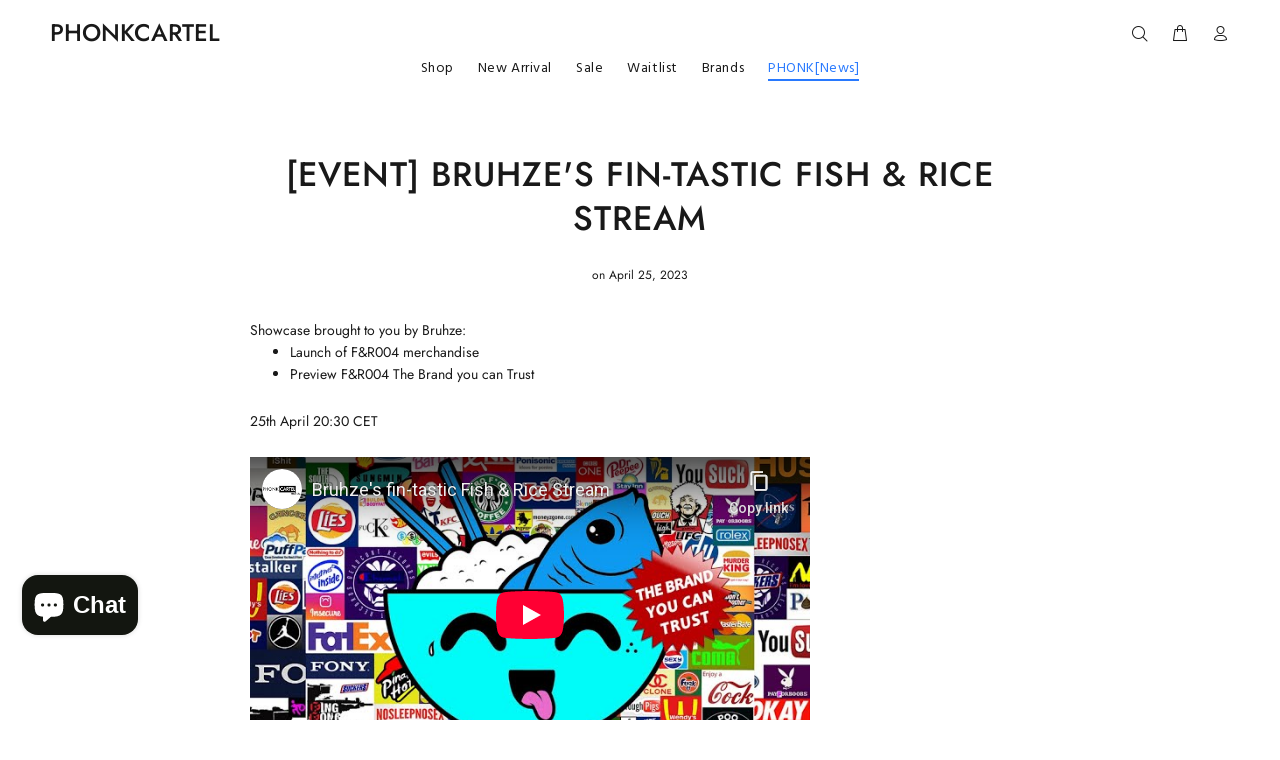

--- FILE ---
content_type: text/html; charset=utf-8
request_url: https://www.youtube-nocookie.com/embed/vvq5Fo9pqSk
body_size: 46991
content:
<!DOCTYPE html><html lang="en" dir="ltr" data-cast-api-enabled="true"><head><meta name="viewport" content="width=device-width, initial-scale=1"><script nonce="HsuxWakMWKS47FX1Ai3RYQ">if ('undefined' == typeof Symbol || 'undefined' == typeof Symbol.iterator) {delete Array.prototype.entries;}</script><style name="www-roboto" nonce="hBPvJEZuo_X_TX5mA8Akyw">@font-face{font-family:'Roboto';font-style:normal;font-weight:400;font-stretch:100%;src:url(//fonts.gstatic.com/s/roboto/v48/KFO7CnqEu92Fr1ME7kSn66aGLdTylUAMa3GUBHMdazTgWw.woff2)format('woff2');unicode-range:U+0460-052F,U+1C80-1C8A,U+20B4,U+2DE0-2DFF,U+A640-A69F,U+FE2E-FE2F;}@font-face{font-family:'Roboto';font-style:normal;font-weight:400;font-stretch:100%;src:url(//fonts.gstatic.com/s/roboto/v48/KFO7CnqEu92Fr1ME7kSn66aGLdTylUAMa3iUBHMdazTgWw.woff2)format('woff2');unicode-range:U+0301,U+0400-045F,U+0490-0491,U+04B0-04B1,U+2116;}@font-face{font-family:'Roboto';font-style:normal;font-weight:400;font-stretch:100%;src:url(//fonts.gstatic.com/s/roboto/v48/KFO7CnqEu92Fr1ME7kSn66aGLdTylUAMa3CUBHMdazTgWw.woff2)format('woff2');unicode-range:U+1F00-1FFF;}@font-face{font-family:'Roboto';font-style:normal;font-weight:400;font-stretch:100%;src:url(//fonts.gstatic.com/s/roboto/v48/KFO7CnqEu92Fr1ME7kSn66aGLdTylUAMa3-UBHMdazTgWw.woff2)format('woff2');unicode-range:U+0370-0377,U+037A-037F,U+0384-038A,U+038C,U+038E-03A1,U+03A3-03FF;}@font-face{font-family:'Roboto';font-style:normal;font-weight:400;font-stretch:100%;src:url(//fonts.gstatic.com/s/roboto/v48/KFO7CnqEu92Fr1ME7kSn66aGLdTylUAMawCUBHMdazTgWw.woff2)format('woff2');unicode-range:U+0302-0303,U+0305,U+0307-0308,U+0310,U+0312,U+0315,U+031A,U+0326-0327,U+032C,U+032F-0330,U+0332-0333,U+0338,U+033A,U+0346,U+034D,U+0391-03A1,U+03A3-03A9,U+03B1-03C9,U+03D1,U+03D5-03D6,U+03F0-03F1,U+03F4-03F5,U+2016-2017,U+2034-2038,U+203C,U+2040,U+2043,U+2047,U+2050,U+2057,U+205F,U+2070-2071,U+2074-208E,U+2090-209C,U+20D0-20DC,U+20E1,U+20E5-20EF,U+2100-2112,U+2114-2115,U+2117-2121,U+2123-214F,U+2190,U+2192,U+2194-21AE,U+21B0-21E5,U+21F1-21F2,U+21F4-2211,U+2213-2214,U+2216-22FF,U+2308-230B,U+2310,U+2319,U+231C-2321,U+2336-237A,U+237C,U+2395,U+239B-23B7,U+23D0,U+23DC-23E1,U+2474-2475,U+25AF,U+25B3,U+25B7,U+25BD,U+25C1,U+25CA,U+25CC,U+25FB,U+266D-266F,U+27C0-27FF,U+2900-2AFF,U+2B0E-2B11,U+2B30-2B4C,U+2BFE,U+3030,U+FF5B,U+FF5D,U+1D400-1D7FF,U+1EE00-1EEFF;}@font-face{font-family:'Roboto';font-style:normal;font-weight:400;font-stretch:100%;src:url(//fonts.gstatic.com/s/roboto/v48/KFO7CnqEu92Fr1ME7kSn66aGLdTylUAMaxKUBHMdazTgWw.woff2)format('woff2');unicode-range:U+0001-000C,U+000E-001F,U+007F-009F,U+20DD-20E0,U+20E2-20E4,U+2150-218F,U+2190,U+2192,U+2194-2199,U+21AF,U+21E6-21F0,U+21F3,U+2218-2219,U+2299,U+22C4-22C6,U+2300-243F,U+2440-244A,U+2460-24FF,U+25A0-27BF,U+2800-28FF,U+2921-2922,U+2981,U+29BF,U+29EB,U+2B00-2BFF,U+4DC0-4DFF,U+FFF9-FFFB,U+10140-1018E,U+10190-1019C,U+101A0,U+101D0-101FD,U+102E0-102FB,U+10E60-10E7E,U+1D2C0-1D2D3,U+1D2E0-1D37F,U+1F000-1F0FF,U+1F100-1F1AD,U+1F1E6-1F1FF,U+1F30D-1F30F,U+1F315,U+1F31C,U+1F31E,U+1F320-1F32C,U+1F336,U+1F378,U+1F37D,U+1F382,U+1F393-1F39F,U+1F3A7-1F3A8,U+1F3AC-1F3AF,U+1F3C2,U+1F3C4-1F3C6,U+1F3CA-1F3CE,U+1F3D4-1F3E0,U+1F3ED,U+1F3F1-1F3F3,U+1F3F5-1F3F7,U+1F408,U+1F415,U+1F41F,U+1F426,U+1F43F,U+1F441-1F442,U+1F444,U+1F446-1F449,U+1F44C-1F44E,U+1F453,U+1F46A,U+1F47D,U+1F4A3,U+1F4B0,U+1F4B3,U+1F4B9,U+1F4BB,U+1F4BF,U+1F4C8-1F4CB,U+1F4D6,U+1F4DA,U+1F4DF,U+1F4E3-1F4E6,U+1F4EA-1F4ED,U+1F4F7,U+1F4F9-1F4FB,U+1F4FD-1F4FE,U+1F503,U+1F507-1F50B,U+1F50D,U+1F512-1F513,U+1F53E-1F54A,U+1F54F-1F5FA,U+1F610,U+1F650-1F67F,U+1F687,U+1F68D,U+1F691,U+1F694,U+1F698,U+1F6AD,U+1F6B2,U+1F6B9-1F6BA,U+1F6BC,U+1F6C6-1F6CF,U+1F6D3-1F6D7,U+1F6E0-1F6EA,U+1F6F0-1F6F3,U+1F6F7-1F6FC,U+1F700-1F7FF,U+1F800-1F80B,U+1F810-1F847,U+1F850-1F859,U+1F860-1F887,U+1F890-1F8AD,U+1F8B0-1F8BB,U+1F8C0-1F8C1,U+1F900-1F90B,U+1F93B,U+1F946,U+1F984,U+1F996,U+1F9E9,U+1FA00-1FA6F,U+1FA70-1FA7C,U+1FA80-1FA89,U+1FA8F-1FAC6,U+1FACE-1FADC,U+1FADF-1FAE9,U+1FAF0-1FAF8,U+1FB00-1FBFF;}@font-face{font-family:'Roboto';font-style:normal;font-weight:400;font-stretch:100%;src:url(//fonts.gstatic.com/s/roboto/v48/KFO7CnqEu92Fr1ME7kSn66aGLdTylUAMa3OUBHMdazTgWw.woff2)format('woff2');unicode-range:U+0102-0103,U+0110-0111,U+0128-0129,U+0168-0169,U+01A0-01A1,U+01AF-01B0,U+0300-0301,U+0303-0304,U+0308-0309,U+0323,U+0329,U+1EA0-1EF9,U+20AB;}@font-face{font-family:'Roboto';font-style:normal;font-weight:400;font-stretch:100%;src:url(//fonts.gstatic.com/s/roboto/v48/KFO7CnqEu92Fr1ME7kSn66aGLdTylUAMa3KUBHMdazTgWw.woff2)format('woff2');unicode-range:U+0100-02BA,U+02BD-02C5,U+02C7-02CC,U+02CE-02D7,U+02DD-02FF,U+0304,U+0308,U+0329,U+1D00-1DBF,U+1E00-1E9F,U+1EF2-1EFF,U+2020,U+20A0-20AB,U+20AD-20C0,U+2113,U+2C60-2C7F,U+A720-A7FF;}@font-face{font-family:'Roboto';font-style:normal;font-weight:400;font-stretch:100%;src:url(//fonts.gstatic.com/s/roboto/v48/KFO7CnqEu92Fr1ME7kSn66aGLdTylUAMa3yUBHMdazQ.woff2)format('woff2');unicode-range:U+0000-00FF,U+0131,U+0152-0153,U+02BB-02BC,U+02C6,U+02DA,U+02DC,U+0304,U+0308,U+0329,U+2000-206F,U+20AC,U+2122,U+2191,U+2193,U+2212,U+2215,U+FEFF,U+FFFD;}@font-face{font-family:'Roboto';font-style:normal;font-weight:500;font-stretch:100%;src:url(//fonts.gstatic.com/s/roboto/v48/KFO7CnqEu92Fr1ME7kSn66aGLdTylUAMa3GUBHMdazTgWw.woff2)format('woff2');unicode-range:U+0460-052F,U+1C80-1C8A,U+20B4,U+2DE0-2DFF,U+A640-A69F,U+FE2E-FE2F;}@font-face{font-family:'Roboto';font-style:normal;font-weight:500;font-stretch:100%;src:url(//fonts.gstatic.com/s/roboto/v48/KFO7CnqEu92Fr1ME7kSn66aGLdTylUAMa3iUBHMdazTgWw.woff2)format('woff2');unicode-range:U+0301,U+0400-045F,U+0490-0491,U+04B0-04B1,U+2116;}@font-face{font-family:'Roboto';font-style:normal;font-weight:500;font-stretch:100%;src:url(//fonts.gstatic.com/s/roboto/v48/KFO7CnqEu92Fr1ME7kSn66aGLdTylUAMa3CUBHMdazTgWw.woff2)format('woff2');unicode-range:U+1F00-1FFF;}@font-face{font-family:'Roboto';font-style:normal;font-weight:500;font-stretch:100%;src:url(//fonts.gstatic.com/s/roboto/v48/KFO7CnqEu92Fr1ME7kSn66aGLdTylUAMa3-UBHMdazTgWw.woff2)format('woff2');unicode-range:U+0370-0377,U+037A-037F,U+0384-038A,U+038C,U+038E-03A1,U+03A3-03FF;}@font-face{font-family:'Roboto';font-style:normal;font-weight:500;font-stretch:100%;src:url(//fonts.gstatic.com/s/roboto/v48/KFO7CnqEu92Fr1ME7kSn66aGLdTylUAMawCUBHMdazTgWw.woff2)format('woff2');unicode-range:U+0302-0303,U+0305,U+0307-0308,U+0310,U+0312,U+0315,U+031A,U+0326-0327,U+032C,U+032F-0330,U+0332-0333,U+0338,U+033A,U+0346,U+034D,U+0391-03A1,U+03A3-03A9,U+03B1-03C9,U+03D1,U+03D5-03D6,U+03F0-03F1,U+03F4-03F5,U+2016-2017,U+2034-2038,U+203C,U+2040,U+2043,U+2047,U+2050,U+2057,U+205F,U+2070-2071,U+2074-208E,U+2090-209C,U+20D0-20DC,U+20E1,U+20E5-20EF,U+2100-2112,U+2114-2115,U+2117-2121,U+2123-214F,U+2190,U+2192,U+2194-21AE,U+21B0-21E5,U+21F1-21F2,U+21F4-2211,U+2213-2214,U+2216-22FF,U+2308-230B,U+2310,U+2319,U+231C-2321,U+2336-237A,U+237C,U+2395,U+239B-23B7,U+23D0,U+23DC-23E1,U+2474-2475,U+25AF,U+25B3,U+25B7,U+25BD,U+25C1,U+25CA,U+25CC,U+25FB,U+266D-266F,U+27C0-27FF,U+2900-2AFF,U+2B0E-2B11,U+2B30-2B4C,U+2BFE,U+3030,U+FF5B,U+FF5D,U+1D400-1D7FF,U+1EE00-1EEFF;}@font-face{font-family:'Roboto';font-style:normal;font-weight:500;font-stretch:100%;src:url(//fonts.gstatic.com/s/roboto/v48/KFO7CnqEu92Fr1ME7kSn66aGLdTylUAMaxKUBHMdazTgWw.woff2)format('woff2');unicode-range:U+0001-000C,U+000E-001F,U+007F-009F,U+20DD-20E0,U+20E2-20E4,U+2150-218F,U+2190,U+2192,U+2194-2199,U+21AF,U+21E6-21F0,U+21F3,U+2218-2219,U+2299,U+22C4-22C6,U+2300-243F,U+2440-244A,U+2460-24FF,U+25A0-27BF,U+2800-28FF,U+2921-2922,U+2981,U+29BF,U+29EB,U+2B00-2BFF,U+4DC0-4DFF,U+FFF9-FFFB,U+10140-1018E,U+10190-1019C,U+101A0,U+101D0-101FD,U+102E0-102FB,U+10E60-10E7E,U+1D2C0-1D2D3,U+1D2E0-1D37F,U+1F000-1F0FF,U+1F100-1F1AD,U+1F1E6-1F1FF,U+1F30D-1F30F,U+1F315,U+1F31C,U+1F31E,U+1F320-1F32C,U+1F336,U+1F378,U+1F37D,U+1F382,U+1F393-1F39F,U+1F3A7-1F3A8,U+1F3AC-1F3AF,U+1F3C2,U+1F3C4-1F3C6,U+1F3CA-1F3CE,U+1F3D4-1F3E0,U+1F3ED,U+1F3F1-1F3F3,U+1F3F5-1F3F7,U+1F408,U+1F415,U+1F41F,U+1F426,U+1F43F,U+1F441-1F442,U+1F444,U+1F446-1F449,U+1F44C-1F44E,U+1F453,U+1F46A,U+1F47D,U+1F4A3,U+1F4B0,U+1F4B3,U+1F4B9,U+1F4BB,U+1F4BF,U+1F4C8-1F4CB,U+1F4D6,U+1F4DA,U+1F4DF,U+1F4E3-1F4E6,U+1F4EA-1F4ED,U+1F4F7,U+1F4F9-1F4FB,U+1F4FD-1F4FE,U+1F503,U+1F507-1F50B,U+1F50D,U+1F512-1F513,U+1F53E-1F54A,U+1F54F-1F5FA,U+1F610,U+1F650-1F67F,U+1F687,U+1F68D,U+1F691,U+1F694,U+1F698,U+1F6AD,U+1F6B2,U+1F6B9-1F6BA,U+1F6BC,U+1F6C6-1F6CF,U+1F6D3-1F6D7,U+1F6E0-1F6EA,U+1F6F0-1F6F3,U+1F6F7-1F6FC,U+1F700-1F7FF,U+1F800-1F80B,U+1F810-1F847,U+1F850-1F859,U+1F860-1F887,U+1F890-1F8AD,U+1F8B0-1F8BB,U+1F8C0-1F8C1,U+1F900-1F90B,U+1F93B,U+1F946,U+1F984,U+1F996,U+1F9E9,U+1FA00-1FA6F,U+1FA70-1FA7C,U+1FA80-1FA89,U+1FA8F-1FAC6,U+1FACE-1FADC,U+1FADF-1FAE9,U+1FAF0-1FAF8,U+1FB00-1FBFF;}@font-face{font-family:'Roboto';font-style:normal;font-weight:500;font-stretch:100%;src:url(//fonts.gstatic.com/s/roboto/v48/KFO7CnqEu92Fr1ME7kSn66aGLdTylUAMa3OUBHMdazTgWw.woff2)format('woff2');unicode-range:U+0102-0103,U+0110-0111,U+0128-0129,U+0168-0169,U+01A0-01A1,U+01AF-01B0,U+0300-0301,U+0303-0304,U+0308-0309,U+0323,U+0329,U+1EA0-1EF9,U+20AB;}@font-face{font-family:'Roboto';font-style:normal;font-weight:500;font-stretch:100%;src:url(//fonts.gstatic.com/s/roboto/v48/KFO7CnqEu92Fr1ME7kSn66aGLdTylUAMa3KUBHMdazTgWw.woff2)format('woff2');unicode-range:U+0100-02BA,U+02BD-02C5,U+02C7-02CC,U+02CE-02D7,U+02DD-02FF,U+0304,U+0308,U+0329,U+1D00-1DBF,U+1E00-1E9F,U+1EF2-1EFF,U+2020,U+20A0-20AB,U+20AD-20C0,U+2113,U+2C60-2C7F,U+A720-A7FF;}@font-face{font-family:'Roboto';font-style:normal;font-weight:500;font-stretch:100%;src:url(//fonts.gstatic.com/s/roboto/v48/KFO7CnqEu92Fr1ME7kSn66aGLdTylUAMa3yUBHMdazQ.woff2)format('woff2');unicode-range:U+0000-00FF,U+0131,U+0152-0153,U+02BB-02BC,U+02C6,U+02DA,U+02DC,U+0304,U+0308,U+0329,U+2000-206F,U+20AC,U+2122,U+2191,U+2193,U+2212,U+2215,U+FEFF,U+FFFD;}</style><script name="www-roboto" nonce="HsuxWakMWKS47FX1Ai3RYQ">if (document.fonts && document.fonts.load) {document.fonts.load("400 10pt Roboto", "E"); document.fonts.load("500 10pt Roboto", "E");}</script><link rel="stylesheet" href="/s/player/c1c87fb0/www-player.css" name="www-player" nonce="hBPvJEZuo_X_TX5mA8Akyw"><style nonce="hBPvJEZuo_X_TX5mA8Akyw">html {overflow: hidden;}body {font: 12px Roboto, Arial, sans-serif; background-color: #000; color: #fff; height: 100%; width: 100%; overflow: hidden; position: absolute; margin: 0; padding: 0;}#player {width: 100%; height: 100%;}h1 {text-align: center; color: #fff;}h3 {margin-top: 6px; margin-bottom: 3px;}.player-unavailable {position: absolute; top: 0; left: 0; right: 0; bottom: 0; padding: 25px; font-size: 13px; background: url(/img/meh7.png) 50% 65% no-repeat;}.player-unavailable .message {text-align: left; margin: 0 -5px 15px; padding: 0 5px 14px; border-bottom: 1px solid #888; font-size: 19px; font-weight: normal;}.player-unavailable a {color: #167ac6; text-decoration: none;}</style><script nonce="HsuxWakMWKS47FX1Ai3RYQ">var ytcsi={gt:function(n){n=(n||"")+"data_";return ytcsi[n]||(ytcsi[n]={tick:{},info:{},gel:{preLoggedGelInfos:[]}})},now:window.performance&&window.performance.timing&&window.performance.now&&window.performance.timing.navigationStart?function(){return window.performance.timing.navigationStart+window.performance.now()}:function(){return(new Date).getTime()},tick:function(l,t,n){var ticks=ytcsi.gt(n).tick;var v=t||ytcsi.now();if(ticks[l]){ticks["_"+l]=ticks["_"+l]||[ticks[l]];ticks["_"+l].push(v)}ticks[l]=
v},info:function(k,v,n){ytcsi.gt(n).info[k]=v},infoGel:function(p,n){ytcsi.gt(n).gel.preLoggedGelInfos.push(p)},setStart:function(t,n){ytcsi.tick("_start",t,n)}};
(function(w,d){function isGecko(){if(!w.navigator)return false;try{if(w.navigator.userAgentData&&w.navigator.userAgentData.brands&&w.navigator.userAgentData.brands.length){var brands=w.navigator.userAgentData.brands;var i=0;for(;i<brands.length;i++)if(brands[i]&&brands[i].brand==="Firefox")return true;return false}}catch(e){setTimeout(function(){throw e;})}if(!w.navigator.userAgent)return false;var ua=w.navigator.userAgent;return ua.indexOf("Gecko")>0&&ua.toLowerCase().indexOf("webkit")<0&&ua.indexOf("Edge")<
0&&ua.indexOf("Trident")<0&&ua.indexOf("MSIE")<0}ytcsi.setStart(w.performance?w.performance.timing.responseStart:null);var isPrerender=(d.visibilityState||d.webkitVisibilityState)=="prerender";var vName=!d.visibilityState&&d.webkitVisibilityState?"webkitvisibilitychange":"visibilitychange";if(isPrerender){var startTick=function(){ytcsi.setStart();d.removeEventListener(vName,startTick)};d.addEventListener(vName,startTick,false)}if(d.addEventListener)d.addEventListener(vName,function(){ytcsi.tick("vc")},
false);if(isGecko()){var isHidden=(d.visibilityState||d.webkitVisibilityState)=="hidden";if(isHidden)ytcsi.tick("vc")}var slt=function(el,t){setTimeout(function(){var n=ytcsi.now();el.loadTime=n;if(el.slt)el.slt()},t)};w.__ytRIL=function(el){if(!el.getAttribute("data-thumb"))if(w.requestAnimationFrame)w.requestAnimationFrame(function(){slt(el,0)});else slt(el,16)}})(window,document);
</script><script nonce="HsuxWakMWKS47FX1Ai3RYQ">var ytcfg={d:function(){return window.yt&&yt.config_||ytcfg.data_||(ytcfg.data_={})},get:function(k,o){return k in ytcfg.d()?ytcfg.d()[k]:o},set:function(){var a=arguments;if(a.length>1)ytcfg.d()[a[0]]=a[1];else{var k;for(k in a[0])ytcfg.d()[k]=a[0][k]}}};
ytcfg.set({"CLIENT_CANARY_STATE":"none","DEVICE":"cbr\u003dChrome\u0026cbrand\u003dapple\u0026cbrver\u003d131.0.0.0\u0026ceng\u003dWebKit\u0026cengver\u003d537.36\u0026cos\u003dMacintosh\u0026cosver\u003d10_15_7\u0026cplatform\u003dDESKTOP","EVENT_ID":"kBtyaYnnKaiS_tcP9PjWkAc","EXPERIMENT_FLAGS":{"ab_det_apm":true,"ab_det_el_h":true,"ab_det_em_inj":true,"ab_l_sig_st":true,"ab_l_sig_st_e":true,"action_companion_center_align_description":true,"allow_skip_networkless":true,"always_send_and_write":true,"att_web_record_metrics":true,"attmusi":true,"c3_enable_button_impression_logging":true,"c3_watch_page_component":true,"cancel_pending_navs":true,"clean_up_manual_attribution_header":true,"config_age_report_killswitch":true,"cow_optimize_idom_compat":true,"csi_on_gel":true,"delhi_mweb_colorful_sd":true,"delhi_mweb_colorful_sd_v2":true,"deprecate_pair_servlet_enabled":true,"desktop_sparkles_light_cta_button":true,"disable_cached_masthead_data":true,"disable_child_node_auto_formatted_strings":true,"disable_log_to_visitor_layer":true,"disable_pacf_logging_for_memory_limited_tv":true,"embeds_enable_eid_enforcement_for_youtube":true,"embeds_enable_info_panel_dismissal":true,"embeds_enable_pfp_always_unbranded":true,"embeds_muted_autoplay_sound_fix":true,"embeds_serve_es6_client":true,"embeds_web_nwl_disable_nocookie":true,"embeds_web_updated_shorts_definition_fix":true,"enable_active_view_display_ad_renderer_web_home":true,"enable_ad_disclosure_banner_a11y_fix":true,"enable_client_creator_goal_ticker_bar_revamp":true,"enable_client_sli_logging":true,"enable_client_streamz_web":true,"enable_client_ve_spec":true,"enable_cloud_save_error_popup_after_retry":true,"enable_dai_sdf_h5_preroll":true,"enable_datasync_id_header_in_web_vss_pings":true,"enable_default_mono_cta_migration_web_client":true,"enable_docked_chat_messages":true,"enable_drop_shadow_experiment":true,"enable_entity_store_from_dependency_injection":true,"enable_inline_muted_playback_on_web_search":true,"enable_inline_muted_playback_on_web_search_for_vdc":true,"enable_inline_muted_playback_on_web_search_for_vdcb":true,"enable_is_extended_monitoring":true,"enable_is_mini_app_page_active_bugfix":true,"enable_logging_first_user_action_after_game_ready":true,"enable_ltc_param_fetch_from_innertube":true,"enable_masthead_mweb_padding_fix":true,"enable_menu_renderer_button_in_mweb_hclr":true,"enable_mini_app_command_handler_mweb_fix":true,"enable_mini_guide_downloads_item":true,"enable_mixed_direction_formatted_strings":true,"enable_mweb_livestream_ui_update":true,"enable_mweb_new_caption_language_picker":true,"enable_names_handles_account_switcher":true,"enable_network_request_logging_on_game_events":true,"enable_new_paid_product_placement":true,"enable_open_in_new_tab_icon_for_short_dr_for_desktop_search":true,"enable_open_yt_content":true,"enable_origin_query_parameter_bugfix":true,"enable_pause_ads_on_ytv_html5":true,"enable_payments_purchase_manager":true,"enable_pdp_icon_prefetch":true,"enable_pl_r_si_fa":true,"enable_place_pivot_url":true,"enable_pv_screen_modern_text":true,"enable_removing_navbar_title_on_hashtag_page_mweb":true,"enable_rta_manager":true,"enable_sdf_companion_h5":true,"enable_sdf_dai_h5_midroll":true,"enable_sdf_h5_endemic_mid_post_roll":true,"enable_sdf_on_h5_unplugged_vod_midroll":true,"enable_sdf_shorts_player_bytes_h5":true,"enable_sending_unwrapped_game_audio_as_serialized_metadata":true,"enable_sfv_effect_pivot_url":true,"enable_shorts_new_carousel":true,"enable_skip_ad_guidance_prompt":true,"enable_skippable_ads_for_unplugged_ad_pod":true,"enable_smearing_expansion_dai":true,"enable_time_out_messages":true,"enable_timeline_view_modern_transcript_fe":true,"enable_video_display_compact_button_group_for_desktop_search":true,"enable_web_delhi_icons":true,"enable_web_home_top_landscape_image_layout_level_click":true,"enable_web_tiered_gel":true,"enable_window_constrained_buy_flow_dialog":true,"enable_wiz_queue_effect_and_on_init_initial_runs":true,"enable_ypc_spinners":true,"enable_yt_ata_iframe_authuser":true,"export_networkless_options":true,"export_player_version_to_ytconfig":true,"fill_single_video_with_notify_to_lasr":true,"fix_ad_miniplayer_controls_rendering":true,"fix_ads_tracking_for_swf_config_deprecation_mweb":true,"h5_companion_enable_adcpn_macro_substitution_for_click_pings":true,"h5_inplayer_enable_adcpn_macro_substitution_for_click_pings":true,"h5_reset_cache_and_filter_before_update_masthead":true,"hide_channel_creation_title_for_mweb":true,"high_ccv_client_side_caching_h5":true,"html5_log_trigger_events_with_debug_data":true,"html5_ssdai_enable_media_end_cue_range":true,"il_attach_cache_limit":true,"il_use_view_model_logging_context":true,"is_browser_support_for_webcam_streaming":true,"json_condensed_response":true,"kev_adb_pg":true,"kevlar_gel_error_routing":true,"kevlar_watch_cinematics":true,"live_chat_enable_controller_extraction":true,"live_chat_enable_rta_manager":true,"live_chat_increased_min_height":true,"log_click_with_layer_from_element_in_command_handler":true,"mdx_enable_privacy_disclosure_ui":true,"mdx_load_cast_api_bootstrap_script":true,"medium_progress_bar_modification":true,"migrate_remaining_web_ad_badges_to_innertube":true,"mobile_account_menu_refresh":true,"mweb_account_linking_noapp":true,"mweb_after_render_to_scheduler":true,"mweb_allow_modern_search_suggest_behavior":true,"mweb_animated_actions":true,"mweb_app_upsell_button_direct_to_app":true,"mweb_c3_enable_adaptive_signals":true,"mweb_c3_library_page_enable_recent_shelf":true,"mweb_c3_remove_web_navigation_endpoint_data":true,"mweb_c3_use_canonical_from_player_response":true,"mweb_cinematic_watch":true,"mweb_command_handler":true,"mweb_delay_watch_initial_data":true,"mweb_disable_searchbar_scroll":true,"mweb_enable_browse_chunks":true,"mweb_enable_fine_scrubbing_for_recs":true,"mweb_enable_keto_batch_player_fullscreen":true,"mweb_enable_keto_batch_player_progress_bar":true,"mweb_enable_keto_batch_player_tooltips":true,"mweb_enable_lockup_view_model_for_ucp":true,"mweb_enable_mix_panel_title_metadata":true,"mweb_enable_more_drawer":true,"mweb_enable_optional_fullscreen_landscape_locking":true,"mweb_enable_overlay_touch_manager":true,"mweb_enable_premium_carve_out_fix":true,"mweb_enable_refresh_detection":true,"mweb_enable_search_imp":true,"mweb_enable_sequence_signal":true,"mweb_enable_shorts_pivot_button":true,"mweb_enable_shorts_video_preload":true,"mweb_enable_skippables_on_jio_phone":true,"mweb_enable_two_line_title_on_shorts":true,"mweb_enable_varispeed_controller":true,"mweb_enable_watch_feed_infinite_scroll":true,"mweb_enable_wrapped_unplugged_pause_membership_dialog_renderer":true,"mweb_fix_monitor_visibility_after_render":true,"mweb_force_ios_fallback_to_native_control":true,"mweb_fp_auto_fullscreen":true,"mweb_fullscreen_controls":true,"mweb_fullscreen_controls_action_buttons":true,"mweb_fullscreen_watch_system":true,"mweb_home_reactive_shorts":true,"mweb_innertube_search_command":true,"mweb_lang_in_html":true,"mweb_like_button_synced_with_entities":true,"mweb_logo_use_home_page_ve":true,"mweb_native_control_in_faux_fullscreen_shared":true,"mweb_player_control_on_hover":true,"mweb_player_delhi_dtts":true,"mweb_player_settings_use_bottom_sheet":true,"mweb_player_show_previous_next_buttons_in_playlist":true,"mweb_player_skip_no_op_state_changes":true,"mweb_player_user_select_none":true,"mweb_playlist_engagement_panel":true,"mweb_progress_bar_seek_on_mouse_click":true,"mweb_pull_2_full":true,"mweb_pull_2_full_enable_touch_handlers":true,"mweb_schedule_warm_watch_response":true,"mweb_searchbox_legacy_navigation":true,"mweb_see_fewer_shorts":true,"mweb_shorts_comments_panel_id_change":true,"mweb_shorts_early_continuation":true,"mweb_show_ios_smart_banner":true,"mweb_show_sign_in_button_from_header":true,"mweb_use_server_url_on_startup":true,"mweb_watch_captions_enable_auto_translate":true,"mweb_watch_captions_set_default_size":true,"mweb_watch_stop_scheduler_on_player_response":true,"mweb_watchfeed_big_thumbnails":true,"mweb_yt_searchbox":true,"networkless_logging":true,"no_client_ve_attach_unless_shown":true,"pageid_as_header_web":true,"playback_settings_use_switch_menu":true,"player_controls_autonav_fix":true,"player_controls_skip_double_signal_update":true,"polymer_bad_build_labels":true,"polymer_verifiy_app_state":true,"qoe_send_and_write":true,"remove_chevron_from_ad_disclosure_banner_h5":true,"remove_masthead_channel_banner_on_refresh":true,"remove_slot_id_exited_trigger_for_dai_in_player_slot_expire":true,"replace_client_url_parsing_with_server_signal":true,"service_worker_enabled":true,"service_worker_push_enabled":true,"service_worker_push_home_page_prompt":true,"service_worker_push_watch_page_prompt":true,"shell_load_gcf":true,"shorten_initial_gel_batch_timeout":true,"should_use_yt_voice_endpoint_in_kaios":true,"smarter_ve_dedupping":true,"speedmaster_no_seek":true,"stop_handling_click_for_non_rendering_overlay_layout":true,"suppress_error_204_logging":true,"synced_panel_scrolling_controller":true,"use_event_time_ms_header":true,"use_fifo_for_networkless":true,"use_player_abuse_bg_library":true,"use_request_time_ms_header":true,"use_session_based_sampling":true,"use_thumbnail_overlay_time_status_renderer_for_live_badge":true,"vss_final_ping_send_and_write":true,"vss_playback_use_send_and_write":true,"web_ad_metadata_clickable":true,"web_adaptive_repeat_ase":true,"web_always_load_chat_support":true,"web_animated_like":true,"web_api_url":true,"web_attributed_string_deep_equal_bugfix":true,"web_autonav_allow_off_by_default":true,"web_button_vm_refactor_disabled":true,"web_c3_log_app_init_finish":true,"web_csi_action_sampling_enabled":true,"web_dedupe_ve_grafting":true,"web_disable_backdrop_filter":true,"web_enable_ab_rsp_cl":true,"web_enable_course_icon_update":true,"web_enable_error_204":true,"web_fix_segmented_like_dislike_undefined":true,"web_gcf_hashes_innertube":true,"web_gel_timeout_cap":true,"web_metadata_carousel_elref_bugfix":true,"web_parent_target_for_sheets":true,"web_persist_server_autonav_state_on_client":true,"web_playback_associated_log_ctt":true,"web_playback_associated_ve":true,"web_prefetch_preload_video":true,"web_progress_bar_draggable":true,"web_resizable_advertiser_banner_on_masthead_safari_fix":true,"web_scheduler_auto_init":true,"web_shorts_just_watched_on_channel_and_pivot_study":true,"web_shorts_just_watched_overlay":true,"web_shorts_wn_shelf_header_tuning":true,"web_update_panel_visibility_logging_fix":true,"web_video_attribute_view_model_a11y_fix":true,"web_watch_controls_state_signals":true,"web_wiz_attributed_string":true,"webfe_mweb_watch_microdata":true,"webfe_watch_shorts_canonical_url_fix":true,"webpo_exit_on_net_err":true,"wiz_diff_overwritable":true,"wiz_memoize_stamper_items":true,"woffle_used_state_report":true,"wpo_gel_strz":true,"H5_async_logging_delay_ms":30000.0,"attention_logging_scroll_throttle":500.0,"autoplay_pause_by_lact_sampling_fraction":0.0,"cinematic_watch_effect_opacity":0.4,"log_window_onerror_fraction":0.1,"speedmaster_playback_rate":2.0,"tv_pacf_logging_sample_rate":0.01,"web_attention_logging_scroll_throttle":500.0,"web_load_prediction_threshold":0.1,"web_navigation_prediction_threshold":0.1,"web_pbj_log_warning_rate":0.0,"web_system_health_fraction":0.01,"ytidb_transaction_ended_event_rate_limit":0.02,"active_time_update_interval_ms":10000,"att_init_delay":500,"autoplay_pause_by_lact_sec":0,"botguard_async_snapshot_timeout_ms":3000,"check_navigator_accuracy_timeout_ms":0,"cinematic_watch_css_filter_blur_strength":40,"cinematic_watch_fade_out_duration":500,"close_webview_delay_ms":100,"cloud_save_game_data_rate_limit_ms":3000,"compression_disable_point":10,"custom_active_view_tos_timeout_ms":3600000,"embeds_widget_poll_interval_ms":0,"gel_min_batch_size":3,"gel_queue_timeout_max_ms":60000,"get_async_timeout_ms":60000,"hide_cta_for_home_web_video_ads_animate_in_time":2,"html5_byterate_soft_cap":0,"initial_gel_batch_timeout":2000,"max_body_size_to_compress":500000,"max_prefetch_window_sec_for_livestream_optimization":10,"min_prefetch_offset_sec_for_livestream_optimization":20,"mini_app_container_iframe_src_update_delay_ms":0,"multiple_preview_news_duration_time":11000,"mweb_c3_toast_duration_ms":5000,"mweb_deep_link_fallback_timeout_ms":10000,"mweb_delay_response_received_actions":100,"mweb_fp_dpad_rate_limit_ms":0,"mweb_fp_dpad_watch_title_clamp_lines":0,"mweb_history_manager_cache_size":100,"mweb_ios_fullscreen_playback_transition_delay_ms":500,"mweb_ios_fullscreen_system_pause_epilson_ms":0,"mweb_override_response_store_expiration_ms":0,"mweb_shorts_early_continuation_trigger_threshold":4,"mweb_w2w_max_age_seconds":0,"mweb_watch_captions_default_size":2,"neon_dark_launch_gradient_count":0,"network_polling_interval":30000,"play_click_interval_ms":30000,"play_ping_interval_ms":10000,"prefetch_comments_ms_after_video":0,"send_config_hash_timer":0,"service_worker_push_logged_out_prompt_watches":-1,"service_worker_push_prompt_cap":-1,"service_worker_push_prompt_delay_microseconds":3888000000000,"slow_compressions_before_abandon_count":4,"speedmaster_cancellation_movement_dp":10,"speedmaster_touch_activation_ms":500,"web_attention_logging_throttle":500,"web_foreground_heartbeat_interval_ms":28000,"web_gel_debounce_ms":10000,"web_logging_max_batch":100,"web_max_tracing_events":50,"web_tracing_session_replay":0,"wil_icon_max_concurrent_fetches":9999,"ytidb_remake_db_retries":3,"ytidb_reopen_db_retries":3,"WebClientReleaseProcessCritical__youtube_embeds_client_version_override":"","WebClientReleaseProcessCritical__youtube_embeds_web_client_version_override":"","WebClientReleaseProcessCritical__youtube_mweb_client_version_override":"","debug_forced_internalcountrycode":"","embeds_web_synth_ch_headers_banned_urls_regex":"","enable_web_media_service":"DISABLED","il_payload_scraping":"","live_chat_unicode_emoji_json_url":"https://www.gstatic.com/youtube/img/emojis/emojis-svg-9.json","mweb_deep_link_feature_tag_suffix":"11268432","mweb_enable_shorts_innertube_player_prefetch_trigger":"NONE","mweb_fp_dpad":"home,search,browse,channel,create_channel,experiments,settings,trending,oops,404,paid_memberships,sponsorship,premium,shorts","mweb_fp_dpad_linear_navigation":"","mweb_fp_dpad_linear_navigation_visitor":"","mweb_fp_dpad_visitor":"","mweb_preload_video_by_player_vars":"","mweb_sign_in_button_style":"STYLE_SUGGESTIVE_AVATAR","place_pivot_triggering_container_alternate":"","place_pivot_triggering_counterfactual_container_alternate":"","service_worker_push_force_notification_prompt_tag":"1","service_worker_scope":"/","suggest_exp_str":"","web_client_version_override":"","kevlar_command_handler_command_banlist":[],"mini_app_ids_without_game_ready":["UgkxHHtsak1SC8mRGHMZewc4HzeAY3yhPPmJ","Ugkx7OgzFqE6z_5Mtf4YsotGfQNII1DF_RBm"],"web_op_signal_type_banlist":[],"web_tracing_enabled_spans":["event","command"]},"GAPI_HINT_PARAMS":"m;/_/scs/abc-static/_/js/k\u003dgapi.gapi.en.FZb77tO2YW4.O/d\u003d1/rs\u003dAHpOoo8lqavmo6ayfVxZovyDiP6g3TOVSQ/m\u003d__features__","GAPI_HOST":"https://apis.google.com","GAPI_LOCALE":"en_US","GL":"US","HL":"en","HTML_DIR":"ltr","HTML_LANG":"en","INNERTUBE_API_KEY":"AIzaSyAO_FJ2SlqU8Q4STEHLGCilw_Y9_11qcW8","INNERTUBE_API_VERSION":"v1","INNERTUBE_CLIENT_NAME":"WEB_EMBEDDED_PLAYER","INNERTUBE_CLIENT_VERSION":"1.20260121.01.00","INNERTUBE_CONTEXT":{"client":{"hl":"en","gl":"US","remoteHost":"18.191.141.109","deviceMake":"Apple","deviceModel":"","visitorData":"[base64]%3D%3D","userAgent":"Mozilla/5.0 (Macintosh; Intel Mac OS X 10_15_7) AppleWebKit/537.36 (KHTML, like Gecko) Chrome/131.0.0.0 Safari/537.36; ClaudeBot/1.0; +claudebot@anthropic.com),gzip(gfe)","clientName":"WEB_EMBEDDED_PLAYER","clientVersion":"1.20260121.01.00","osName":"Macintosh","osVersion":"10_15_7","originalUrl":"https://www.youtube-nocookie.com/embed/vvq5Fo9pqSk","platform":"DESKTOP","clientFormFactor":"UNKNOWN_FORM_FACTOR","configInfo":{"appInstallData":"[base64]"},"browserName":"Chrome","browserVersion":"131.0.0.0","acceptHeader":"text/html,application/xhtml+xml,application/xml;q\u003d0.9,image/webp,image/apng,*/*;q\u003d0.8,application/signed-exchange;v\u003db3;q\u003d0.9","deviceExperimentId":"ChxOelU1T0RFMk5UZ3lOemd4TnpFNE5EWXhNZz09EJC3yMsGGJC3yMsG","rolloutToken":"CIPbmpqRhvys0gEQ0PvxqJafkgMY0PvxqJafkgM%3D"},"user":{"lockedSafetyMode":false},"request":{"useSsl":true},"clickTracking":{"clickTrackingParams":"IhMIie/xqJafkgMVKIn/BB10vBVy"},"thirdParty":{"embeddedPlayerContext":{"embeddedPlayerEncryptedContext":"[base64]","ancestorOriginsSupported":false}}},"INNERTUBE_CONTEXT_CLIENT_NAME":56,"INNERTUBE_CONTEXT_CLIENT_VERSION":"1.20260121.01.00","INNERTUBE_CONTEXT_GL":"US","INNERTUBE_CONTEXT_HL":"en","LATEST_ECATCHER_SERVICE_TRACKING_PARAMS":{"client.name":"WEB_EMBEDDED_PLAYER","client.jsfeat":"2021"},"LOGGED_IN":false,"PAGE_BUILD_LABEL":"youtube.embeds.web_20260121_01_RC00","PAGE_CL":858938007,"SERVER_NAME":"WebFE","VISITOR_DATA":"[base64]%3D%3D","WEB_PLAYER_CONTEXT_CONFIGS":{"WEB_PLAYER_CONTEXT_CONFIG_ID_EMBEDDED_PLAYER":{"rootElementId":"movie_player","jsUrl":"/s/player/c1c87fb0/player_ias.vflset/en_US/base.js","cssUrl":"/s/player/c1c87fb0/www-player.css","contextId":"WEB_PLAYER_CONTEXT_CONFIG_ID_EMBEDDED_PLAYER","eventLabel":"embedded","contentRegion":"US","hl":"en_US","hostLanguage":"en","innertubeApiKey":"AIzaSyAO_FJ2SlqU8Q4STEHLGCilw_Y9_11qcW8","innertubeApiVersion":"v1","innertubeContextClientVersion":"1.20260121.01.00","device":{"brand":"apple","model":"","browser":"Chrome","browserVersion":"131.0.0.0","os":"Macintosh","osVersion":"10_15_7","platform":"DESKTOP","interfaceName":"WEB_EMBEDDED_PLAYER","interfaceVersion":"1.20260121.01.00"},"serializedExperimentIds":"24004644,51010235,51063643,51098299,51204329,51222973,51340662,51349914,51353393,51366423,51389629,51404808,51404810,51425031,51484222,51490331,51500051,51505436,51530495,51534669,51560386,51565116,51566373,51578633,51583566,51583821,51585555,51586118,51603625,51605258,51605395,51609830,51611457,51615068,51620867,51621065,51622350,51622845,51626155,51632249,51637029,51638932,51648336,51656216,51672162,51681662,51683502,51684302,51684307,51691589,51693511,51696107,51696619,51697032,51700777,51701615,51705183,51707621,51709243,51711227,51711298,51712601,51713237,51714463,51717747,51719411,51719628,51729217,51735452,51737133,51738919,51740460,51742830,51742877,51743156,51744562,51747794","serializedExperimentFlags":"H5_async_logging_delay_ms\u003d30000.0\u0026PlayerWeb__h5_enable_advisory_rating_restrictions\u003dtrue\u0026a11y_h5_associate_survey_question\u003dtrue\u0026ab_det_apm\u003dtrue\u0026ab_det_el_h\u003dtrue\u0026ab_det_em_inj\u003dtrue\u0026ab_l_sig_st\u003dtrue\u0026ab_l_sig_st_e\u003dtrue\u0026action_companion_center_align_description\u003dtrue\u0026ad_pod_disable_companion_persist_ads_quality\u003dtrue\u0026add_stmp_logs_for_voice_boost\u003dtrue\u0026allow_autohide_on_paused_videos\u003dtrue\u0026allow_drm_override\u003dtrue\u0026allow_live_autoplay\u003dtrue\u0026allow_poltergust_autoplay\u003dtrue\u0026allow_skip_networkless\u003dtrue\u0026allow_vp9_1080p_mq_enc\u003dtrue\u0026always_cache_redirect_endpoint\u003dtrue\u0026always_send_and_write\u003dtrue\u0026annotation_module_vast_cards_load_logging_fraction\u003d0.0\u0026assign_drm_family_by_format\u003dtrue\u0026att_web_record_metrics\u003dtrue\u0026attention_logging_scroll_throttle\u003d500.0\u0026attmusi\u003dtrue\u0026autoplay_time\u003d10000\u0026autoplay_time_for_fullscreen\u003d-1\u0026autoplay_time_for_music_content\u003d-1\u0026bg_vm_reinit_threshold\u003d7200000\u0026blocked_packages_for_sps\u003d[]\u0026botguard_async_snapshot_timeout_ms\u003d3000\u0026captions_url_add_ei\u003dtrue\u0026check_navigator_accuracy_timeout_ms\u003d0\u0026clean_up_manual_attribution_header\u003dtrue\u0026compression_disable_point\u003d10\u0026cow_optimize_idom_compat\u003dtrue\u0026csi_on_gel\u003dtrue\u0026custom_active_view_tos_timeout_ms\u003d3600000\u0026dash_manifest_version\u003d5\u0026debug_bandaid_hostname\u003d\u0026debug_bandaid_port\u003d0\u0026debug_sherlog_username\u003d\u0026delhi_fast_follow_autonav_toggle\u003dtrue\u0026delhi_modern_player_default_thumbnail_percentage\u003d0.0\u0026delhi_modern_player_faster_autohide_delay_ms\u003d2000\u0026delhi_modern_player_pause_thumbnail_percentage\u003d0.6\u0026delhi_modern_web_player_blending_mode\u003d\u0026delhi_modern_web_player_disable_frosted_glass\u003dtrue\u0026delhi_modern_web_player_horizontal_volume_controls\u003dtrue\u0026delhi_modern_web_player_lhs_volume_controls\u003dtrue\u0026delhi_modern_web_player_responsive_compact_controls_threshold\u003d0\u0026deprecate_22\u003dtrue\u0026deprecate_delay_ping\u003dtrue\u0026deprecate_pair_servlet_enabled\u003dtrue\u0026desktop_sparkles_light_cta_button\u003dtrue\u0026disable_av1_setting\u003dtrue\u0026disable_branding_context\u003dtrue\u0026disable_cached_masthead_data\u003dtrue\u0026disable_channel_id_check_for_suspended_channels\u003dtrue\u0026disable_child_node_auto_formatted_strings\u003dtrue\u0026disable_lifa_for_supex_users\u003dtrue\u0026disable_log_to_visitor_layer\u003dtrue\u0026disable_mdx_connection_in_mdx_module_for_music_web\u003dtrue\u0026disable_pacf_logging_for_memory_limited_tv\u003dtrue\u0026disable_reduced_fullscreen_autoplay_countdown_for_minors\u003dtrue\u0026disable_reel_item_watch_format_filtering\u003dtrue\u0026disable_threegpp_progressive_formats\u003dtrue\u0026disable_touch_events_on_skip_button\u003dtrue\u0026edge_encryption_fill_primary_key_version\u003dtrue\u0026embeds_enable_info_panel_dismissal\u003dtrue\u0026embeds_enable_move_set_center_crop_to_public\u003dtrue\u0026embeds_enable_per_video_embed_config\u003dtrue\u0026embeds_enable_pfp_always_unbranded\u003dtrue\u0026embeds_web_lite_mode\u003d1\u0026embeds_web_nwl_disable_nocookie\u003dtrue\u0026embeds_web_synth_ch_headers_banned_urls_regex\u003d\u0026enable_active_view_display_ad_renderer_web_home\u003dtrue\u0026enable_active_view_lr_shorts_video\u003dtrue\u0026enable_active_view_web_shorts_video\u003dtrue\u0026enable_ad_cpn_macro_substitution_for_click_pings\u003dtrue\u0026enable_ad_disclosure_banner_a11y_fix\u003dtrue\u0026enable_app_promo_endcap_eml_on_tablet\u003dtrue\u0026enable_batched_cross_device_pings_in_gel_fanout\u003dtrue\u0026enable_cast_for_web_unplugged\u003dtrue\u0026enable_cast_on_music_web\u003dtrue\u0026enable_cipher_for_manifest_urls\u003dtrue\u0026enable_cleanup_masthead_autoplay_hack_fix\u003dtrue\u0026enable_client_creator_goal_ticker_bar_revamp\u003dtrue\u0026enable_client_page_id_header_for_first_party_pings\u003dtrue\u0026enable_client_sli_logging\u003dtrue\u0026enable_client_ve_spec\u003dtrue\u0026enable_cta_banner_on_unplugged_lr\u003dtrue\u0026enable_custom_playhead_parsing\u003dtrue\u0026enable_dai_sdf_h5_preroll\u003dtrue\u0026enable_datasync_id_header_in_web_vss_pings\u003dtrue\u0026enable_default_mono_cta_migration_web_client\u003dtrue\u0026enable_dsa_ad_badge_for_action_endcap_on_android\u003dtrue\u0026enable_dsa_ad_badge_for_action_endcap_on_ios\u003dtrue\u0026enable_entity_store_from_dependency_injection\u003dtrue\u0026enable_error_corrections_infocard_web_client\u003dtrue\u0026enable_error_corrections_infocards_icon_web\u003dtrue\u0026enable_inline_muted_playback_on_web_search\u003dtrue\u0026enable_inline_muted_playback_on_web_search_for_vdc\u003dtrue\u0026enable_inline_muted_playback_on_web_search_for_vdcb\u003dtrue\u0026enable_is_extended_monitoring\u003dtrue\u0026enable_kabuki_comments_on_shorts\u003ddisabled\u0026enable_ltc_param_fetch_from_innertube\u003dtrue\u0026enable_mixed_direction_formatted_strings\u003dtrue\u0026enable_modern_skip_button_on_web\u003dtrue\u0026enable_mweb_livestream_ui_update\u003dtrue\u0026enable_new_paid_product_placement\u003dtrue\u0026enable_open_in_new_tab_icon_for_short_dr_for_desktop_search\u003dtrue\u0026enable_out_of_stock_text_all_surfaces\u003dtrue\u0026enable_paid_content_overlay_bugfix\u003dtrue\u0026enable_pause_ads_on_ytv_html5\u003dtrue\u0026enable_pl_r_si_fa\u003dtrue\u0026enable_policy_based_hqa_filter_in_watch_server\u003dtrue\u0026enable_progres_commands_lr_feeds\u003dtrue\u0026enable_progress_commands_lr_shorts\u003dtrue\u0026enable_publishing_region_param_in_sus\u003dtrue\u0026enable_pv_screen_modern_text\u003dtrue\u0026enable_rpr_token_on_ltl_lookup\u003dtrue\u0026enable_sdf_companion_h5\u003dtrue\u0026enable_sdf_dai_h5_midroll\u003dtrue\u0026enable_sdf_h5_endemic_mid_post_roll\u003dtrue\u0026enable_sdf_on_h5_unplugged_vod_midroll\u003dtrue\u0026enable_sdf_shorts_player_bytes_h5\u003dtrue\u0026enable_server_driven_abr\u003dtrue\u0026enable_server_driven_abr_for_backgroundable\u003dtrue\u0026enable_server_driven_abr_url_generation\u003dtrue\u0026enable_server_driven_readahead\u003dtrue\u0026enable_skip_ad_guidance_prompt\u003dtrue\u0026enable_skip_to_next_messaging\u003dtrue\u0026enable_skippable_ads_for_unplugged_ad_pod\u003dtrue\u0026enable_smart_skip_player_controls_shown_on_web\u003dtrue\u0026enable_smart_skip_player_controls_shown_on_web_increased_triggering_sensitivity\u003dtrue\u0026enable_smart_skip_speedmaster_on_web\u003dtrue\u0026enable_smearing_expansion_dai\u003dtrue\u0026enable_split_screen_ad_baseline_experience_endemic_live_h5\u003dtrue\u0026enable_to_call_playready_backend_directly\u003dtrue\u0026enable_unified_action_endcap_on_web\u003dtrue\u0026enable_video_display_compact_button_group_for_desktop_search\u003dtrue\u0026enable_voice_boost_feature\u003dtrue\u0026enable_vp9_appletv5_on_server\u003dtrue\u0026enable_watch_server_rejected_formats_logging\u003dtrue\u0026enable_web_delhi_icons\u003dtrue\u0026enable_web_home_top_landscape_image_layout_level_click\u003dtrue\u0026enable_web_media_session_metadata_fix\u003dtrue\u0026enable_web_premium_varispeed_upsell\u003dtrue\u0026enable_web_tiered_gel\u003dtrue\u0026enable_wiz_queue_effect_and_on_init_initial_runs\u003dtrue\u0026enable_yt_ata_iframe_authuser\u003dtrue\u0026enable_ytv_csdai_vp9\u003dtrue\u0026export_networkless_options\u003dtrue\u0026export_player_version_to_ytconfig\u003dtrue\u0026fill_live_request_config_in_ustreamer_config\u003dtrue\u0026fill_single_video_with_notify_to_lasr\u003dtrue\u0026filter_vb_without_non_vb_equivalents\u003dtrue\u0026filter_vp9_for_live_dai\u003dtrue\u0026fix_ad_miniplayer_controls_rendering\u003dtrue\u0026fix_ads_tracking_for_swf_config_deprecation_mweb\u003dtrue\u0026fix_h5_toggle_button_a11y\u003dtrue\u0026fix_survey_color_contrast_on_destop\u003dtrue\u0026fix_toggle_button_role_for_ad_components\u003dtrue\u0026fresca_polling_delay_override\u003d0\u0026gab_return_sabr_ssdai_config\u003dtrue\u0026gel_min_batch_size\u003d3\u0026gel_queue_timeout_max_ms\u003d60000\u0026gvi_channel_client_screen\u003dtrue\u0026h5_companion_enable_adcpn_macro_substitution_for_click_pings\u003dtrue\u0026h5_enable_ad_mbs\u003dtrue\u0026h5_inplayer_enable_adcpn_macro_substitution_for_click_pings\u003dtrue\u0026h5_reset_cache_and_filter_before_update_masthead\u003dtrue\u0026heatseeker_decoration_threshold\u003d0.0\u0026hfr_dropped_framerate_fallback_threshold\u003d0\u0026hide_cta_for_home_web_video_ads_animate_in_time\u003d2\u0026high_ccv_client_side_caching_h5\u003dtrue\u0026hls_use_new_codecs_string_api\u003dtrue\u0026html5_ad_timeout_ms\u003d0\u0026html5_adaptation_step_count\u003d0\u0026html5_ads_preroll_lock_timeout_delay_ms\u003d15000\u0026html5_allow_multiview_tile_preload\u003dtrue\u0026html5_allow_video_keyframe_without_audio\u003dtrue\u0026html5_apply_min_failures\u003dtrue\u0026html5_apply_start_time_within_ads_for_ssdai_transitions\u003dtrue\u0026html5_atr_disable_force_fallback\u003dtrue\u0026html5_att_playback_timeout_ms\u003d30000\u0026html5_attach_num_random_bytes_to_bandaid\u003d0\u0026html5_attach_po_token_to_bandaid\u003dtrue\u0026html5_autonav_cap_idle_secs\u003d0\u0026html5_autonav_quality_cap\u003d720\u0026html5_autoplay_default_quality_cap\u003d0\u0026html5_auxiliary_estimate_weight\u003d0.0\u0026html5_av1_ordinal_cap\u003d0\u0026html5_bandaid_attach_content_po_token\u003dtrue\u0026html5_block_pip_safari_delay\u003d0\u0026html5_bypass_contention_secs\u003d0.0\u0026html5_byterate_soft_cap\u003d0\u0026html5_check_for_idle_network_interval_ms\u003d-1\u0026html5_chipset_soft_cap\u003d8192\u0026html5_consume_all_buffered_bytes_one_poll\u003dtrue\u0026html5_continuous_goodput_probe_interval_ms\u003d0\u0026html5_d6de4_cloud_project_number\u003d868618676952\u0026html5_d6de4_defer_timeout_ms\u003d0\u0026html5_debug_data_log_probability\u003d0.0\u0026html5_decode_to_texture_cap\u003dtrue\u0026html5_default_ad_gain\u003d0.5\u0026html5_default_av1_threshold\u003d0\u0026html5_default_quality_cap\u003d0\u0026html5_defer_fetch_att_ms\u003d0\u0026html5_delayed_retry_count\u003d1\u0026html5_delayed_retry_delay_ms\u003d5000\u0026html5_deprecate_adservice\u003dtrue\u0026html5_deprecate_manifestful_fallback\u003dtrue\u0026html5_deprecate_video_tag_pool\u003dtrue\u0026html5_desktop_vr180_allow_panning\u003dtrue\u0026html5_df_downgrade_thresh\u003d0.6\u0026html5_disable_loop_range_for_shorts_ads\u003dtrue\u0026html5_disable_move_pssh_to_moov\u003dtrue\u0026html5_disable_non_contiguous\u003dtrue\u0026html5_disable_ustreamer_constraint_for_sabr\u003dtrue\u0026html5_disable_web_safari_dai\u003dtrue\u0026html5_displayed_frame_rate_downgrade_threshold\u003d45\u0026html5_drm_byterate_soft_cap\u003d0\u0026html5_drm_check_all_key_error_states\u003dtrue\u0026html5_drm_cpi_license_key\u003dtrue\u0026html5_drm_live_byterate_soft_cap\u003d0\u0026html5_early_media_for_sharper_shorts\u003dtrue\u0026html5_enable_ac3\u003dtrue\u0026html5_enable_audio_track_stickiness\u003dtrue\u0026html5_enable_audio_track_stickiness_phase_two\u003dtrue\u0026html5_enable_caption_changes_for_mosaic\u003dtrue\u0026html5_enable_composite_embargo\u003dtrue\u0026html5_enable_d6de4\u003dtrue\u0026html5_enable_d6de4_cold_start_and_error\u003dtrue\u0026html5_enable_d6de4_idle_priority_job\u003dtrue\u0026html5_enable_drc\u003dtrue\u0026html5_enable_drc_toggle_api\u003dtrue\u0026html5_enable_eac3\u003dtrue\u0026html5_enable_embedded_player_visibility_signals\u003dtrue\u0026html5_enable_oduc\u003dtrue\u0026html5_enable_sabr_from_watch_server\u003dtrue\u0026html5_enable_sabr_host_fallback\u003dtrue\u0026html5_enable_server_driven_request_cancellation\u003dtrue\u0026html5_enable_sps_retry_backoff_metadata_requests\u003dtrue\u0026html5_enable_ssdai_transition_with_only_enter_cuerange\u003dtrue\u0026html5_enable_triggering_cuepoint_for_slot\u003dtrue\u0026html5_enable_tvos_dash\u003dtrue\u0026html5_enable_tvos_encrypted_vp9\u003dtrue\u0026html5_enable_widevine_for_alc\u003dtrue\u0026html5_enable_widevine_for_fast_linear\u003dtrue\u0026html5_encourage_array_coalescing\u003dtrue\u0026html5_fill_default_mosaic_audio_track_id\u003dtrue\u0026html5_fix_multi_audio_offline_playback\u003dtrue\u0026html5_fixed_media_duration_for_request\u003d0\u0026html5_force_sabr_from_watch_server_for_dfss\u003dtrue\u0026html5_forward_click_tracking_params_on_reload\u003dtrue\u0026html5_gapless_ad_autoplay_on_video_to_ad_only\u003dtrue\u0026html5_gapless_ended_transition_buffer_ms\u003d200\u0026html5_gapless_handoff_close_end_long_rebuffer_cfl\u003dtrue\u0026html5_gapless_handoff_close_end_long_rebuffer_delay_ms\u003d0\u0026html5_gapless_loop_seek_offset_in_milli\u003d0\u0026html5_gapless_slow_seek_cfl\u003dtrue\u0026html5_gapless_slow_seek_delay_ms\u003d0\u0026html5_gapless_slow_start_delay_ms\u003d0\u0026html5_generate_content_po_token\u003dtrue\u0026html5_generate_session_po_token\u003dtrue\u0026html5_gl_fps_threshold\u003d0\u0026html5_hard_cap_max_vertical_resolution_for_shorts\u003d0\u0026html5_hdcp_probing_stream_url\u003d\u0026html5_head_miss_secs\u003d0.0\u0026html5_hfr_quality_cap\u003d0\u0026html5_high_res_logging_percent\u003d0.01\u0026html5_hopeless_secs\u003d0\u0026html5_huli_ssdai_use_playback_state\u003dtrue\u0026html5_idle_rate_limit_ms\u003d0\u0026html5_ignore_sabrseek_during_adskip\u003dtrue\u0026html5_innertube_heartbeats_for_fairplay\u003dtrue\u0026html5_innertube_heartbeats_for_playready\u003dtrue\u0026html5_innertube_heartbeats_for_widevine\u003dtrue\u0026html5_jumbo_mobile_subsegment_readahead_target\u003d3.0\u0026html5_jumbo_ull_nonstreaming_mffa_ms\u003d4000\u0026html5_jumbo_ull_subsegment_readahead_target\u003d1.3\u0026html5_kabuki_drm_live_51_default_off\u003dtrue\u0026html5_license_constraint_delay\u003d5000\u0026html5_live_abr_head_miss_fraction\u003d0.0\u0026html5_live_abr_repredict_fraction\u003d0.0\u0026html5_live_chunk_readahead_proxima_override\u003d0\u0026html5_live_low_latency_bandwidth_window\u003d0.0\u0026html5_live_normal_latency_bandwidth_window\u003d0.0\u0026html5_live_quality_cap\u003d0\u0026html5_live_ultra_low_latency_bandwidth_window\u003d0.0\u0026html5_liveness_drift_chunk_override\u003d0\u0026html5_liveness_drift_proxima_override\u003d0\u0026html5_log_audio_abr\u003dtrue\u0026html5_log_experiment_id_from_player_response_to_ctmp\u003d\u0026html5_log_first_ssdai_requests_killswitch\u003dtrue\u0026html5_log_rebuffer_events\u003d5\u0026html5_log_trigger_events_with_debug_data\u003dtrue\u0026html5_log_vss_extra_lr_cparams_freq\u003d\u0026html5_long_rebuffer_jiggle_cmt_delay_ms\u003d0\u0026html5_long_rebuffer_threshold_ms\u003d30000\u0026html5_manifestless_unplugged\u003dtrue\u0026html5_manifestless_vp9_otf\u003dtrue\u0026html5_max_buffer_health_for_downgrade_prop\u003d0.0\u0026html5_max_buffer_health_for_downgrade_secs\u003d0.0\u0026html5_max_byterate\u003d0\u0026html5_max_discontinuity_rewrite_count\u003d0\u0026html5_max_drift_per_track_secs\u003d0.0\u0026html5_max_headm_for_streaming_xhr\u003d0\u0026html5_max_live_dvr_window_plus_margin_secs\u003d46800.0\u0026html5_max_quality_sel_upgrade\u003d0\u0026html5_max_redirect_response_length\u003d8192\u0026html5_max_selectable_quality_ordinal\u003d0\u0026html5_max_vertical_resolution\u003d0\u0026html5_maximum_readahead_seconds\u003d0.0\u0026html5_media_fullscreen\u003dtrue\u0026html5_media_time_weight_prop\u003d0.0\u0026html5_min_failures_to_delay_retry\u003d3\u0026html5_min_media_duration_for_append_prop\u003d0.0\u0026html5_min_media_duration_for_cabr_slice\u003d0.01\u0026html5_min_playback_advance_for_steady_state_secs\u003d0\u0026html5_min_quality_ordinal\u003d0\u0026html5_min_readbehind_cap_secs\u003d60\u0026html5_min_readbehind_secs\u003d0\u0026html5_min_seconds_between_format_selections\u003d0.0\u0026html5_min_selectable_quality_ordinal\u003d0\u0026html5_min_startup_buffered_media_duration_for_live_secs\u003d0.0\u0026html5_min_startup_buffered_media_duration_secs\u003d1.2\u0026html5_min_startup_duration_live_secs\u003d0.25\u0026html5_min_underrun_buffered_pre_steady_state_ms\u003d0\u0026html5_min_upgrade_health_secs\u003d0.0\u0026html5_minimum_readahead_seconds\u003d0.0\u0026html5_mock_content_binding_for_session_token\u003d\u0026html5_move_disable_airplay\u003dtrue\u0026html5_no_placeholder_rollbacks\u003dtrue\u0026html5_non_onesie_attach_po_token\u003dtrue\u0026html5_offline_download_timeout_retry_limit\u003d4\u0026html5_offline_failure_retry_limit\u003d2\u0026html5_offline_playback_position_sync\u003dtrue\u0026html5_offline_prevent_redownload_downloaded_video\u003dtrue\u0026html5_onesie_check_timeout\u003dtrue\u0026html5_onesie_defer_content_loader_ms\u003d0\u0026html5_onesie_live_ttl_secs\u003d8\u0026html5_onesie_prewarm_interval_ms\u003d0\u0026html5_onesie_prewarm_max_lact_ms\u003d0\u0026html5_onesie_redirector_timeout_ms\u003d0\u0026html5_onesie_use_signed_onesie_ustreamer_config\u003dtrue\u0026html5_override_micro_discontinuities_threshold_ms\u003d-1\u0026html5_paced_poll_min_health_ms\u003d0\u0026html5_paced_poll_ms\u003d0\u0026html5_pause_on_nonforeground_platform_errors\u003dtrue\u0026html5_peak_shave\u003dtrue\u0026html5_perf_cap_override_sticky\u003dtrue\u0026html5_performance_cap_floor\u003d360\u0026html5_perserve_av1_perf_cap\u003dtrue\u0026html5_picture_in_picture_logging_onresize_ratio\u003d0.0\u0026html5_platform_max_buffer_health_oversend_duration_secs\u003d0.0\u0026html5_platform_minimum_readahead_seconds\u003d0.0\u0026html5_platform_whitelisted_for_frame_accurate_seeks\u003dtrue\u0026html5_player_att_initial_delay_ms\u003d3000\u0026html5_player_att_retry_delay_ms\u003d1500\u0026html5_player_autonav_logging\u003dtrue\u0026html5_player_dynamic_bottom_gradient\u003dtrue\u0026html5_player_min_build_cl\u003d-1\u0026html5_player_preload_ad_fix\u003dtrue\u0026html5_post_interrupt_readahead\u003d20\u0026html5_prefer_language_over_codec\u003dtrue\u0026html5_prefer_server_bwe3\u003dtrue\u0026html5_preload_wait_time_secs\u003d0.0\u0026html5_probe_primary_delay_base_ms\u003d0\u0026html5_process_all_encrypted_events\u003dtrue\u0026html5_publish_all_cuepoints\u003dtrue\u0026html5_qoe_proto_mock_length\u003d0\u0026html5_query_sw_secure_crypto_for_android\u003dtrue\u0026html5_random_playback_cap\u003d0\u0026html5_record_is_offline_on_playback_attempt_start\u003dtrue\u0026html5_record_ump_timing\u003dtrue\u0026html5_reload_by_kabuki_app\u003dtrue\u0026html5_remove_command_triggered_companions\u003dtrue\u0026html5_remove_not_servable_check_killswitch\u003dtrue\u0026html5_report_fatal_drm_restricted_error_killswitch\u003dtrue\u0026html5_report_slow_ads_as_error\u003dtrue\u0026html5_repredict_interval_ms\u003d0\u0026html5_request_only_hdr_or_sdr_keys\u003dtrue\u0026html5_request_size_max_kb\u003d0\u0026html5_request_size_min_kb\u003d0\u0026html5_reseek_after_time_jump_cfl\u003dtrue\u0026html5_reseek_after_time_jump_delay_ms\u003d0\u0026html5_resource_bad_status_delay_scaling\u003d1.5\u0026html5_restrict_streaming_xhr_on_sqless_requests\u003dtrue\u0026html5_retry_downloads_for_expiration\u003dtrue\u0026html5_retry_on_drm_key_error\u003dtrue\u0026html5_retry_on_drm_unavailable\u003dtrue\u0026html5_retry_quota_exceeded_via_seek\u003dtrue\u0026html5_return_playback_if_already_preloaded\u003dtrue\u0026html5_sabr_enable_server_xtag_selection\u003dtrue\u0026html5_sabr_force_max_network_interruption_duration_ms\u003d0\u0026html5_sabr_ignore_skipad_before_completion\u003dtrue\u0026html5_sabr_live_timing\u003dtrue\u0026html5_sabr_log_server_xtag_selection_onesie_mismatch\u003dtrue\u0026html5_sabr_min_media_bytes_factor_to_append_for_stream\u003d0.0\u0026html5_sabr_non_streaming_xhr_soft_cap\u003d0\u0026html5_sabr_non_streaming_xhr_vod_request_cancellation_timeout_ms\u003d0\u0026html5_sabr_report_partial_segment_estimated_duration\u003dtrue\u0026html5_sabr_report_request_cancellation_info\u003dtrue\u0026html5_sabr_request_limit_per_period\u003d20\u0026html5_sabr_request_limit_per_period_for_low_latency\u003d50\u0026html5_sabr_request_limit_per_period_for_ultra_low_latency\u003d20\u0026html5_sabr_skip_client_audio_init_selection\u003dtrue\u0026html5_sabr_unused_bloat_size_bytes\u003d0\u0026html5_samsung_kant_limit_max_bitrate\u003d0\u0026html5_seek_jiggle_cmt_delay_ms\u003d8000\u0026html5_seek_new_elem_delay_ms\u003d12000\u0026html5_seek_new_elem_shorts_delay_ms\u003d2000\u0026html5_seek_new_media_element_shorts_reuse_cfl\u003dtrue\u0026html5_seek_new_media_element_shorts_reuse_delay_ms\u003d0\u0026html5_seek_new_media_source_shorts_reuse_cfl\u003dtrue\u0026html5_seek_new_media_source_shorts_reuse_delay_ms\u003d0\u0026html5_seek_set_cmt_delay_ms\u003d2000\u0026html5_seek_timeout_delay_ms\u003d20000\u0026html5_server_stitched_dai_decorated_url_retry_limit\u003d5\u0026html5_session_po_token_interval_time_ms\u003d900000\u0026html5_set_video_id_as_expected_content_binding\u003dtrue\u0026html5_shorts_gapless_ad_slow_start_cfl\u003dtrue\u0026html5_shorts_gapless_ad_slow_start_delay_ms\u003d0\u0026html5_shorts_gapless_next_buffer_in_seconds\u003d0\u0026html5_shorts_gapless_no_gllat\u003dtrue\u0026html5_shorts_gapless_slow_start_delay_ms\u003d0\u0026html5_show_drc_toggle\u003dtrue\u0026html5_simplified_backup_timeout_sabr_live\u003dtrue\u0026html5_skip_empty_po_token\u003dtrue\u0026html5_skip_slow_ad_delay_ms\u003d15000\u0026html5_slow_start_no_media_source_delay_ms\u003d0\u0026html5_slow_start_timeout_delay_ms\u003d20000\u0026html5_ssdai_enable_media_end_cue_range\u003dtrue\u0026html5_ssdai_enable_new_seek_logic\u003dtrue\u0026html5_ssdai_failure_retry_limit\u003d0\u0026html5_ssdai_log_missing_ad_config_reason\u003dtrue\u0026html5_stall_factor\u003d0.0\u0026html5_sticky_duration_mos\u003d0\u0026html5_store_xhr_headers_readable\u003dtrue\u0026html5_streaming_resilience\u003dtrue\u0026html5_streaming_xhr_time_based_consolidation_ms\u003d-1\u0026html5_subsegment_readahead_load_speed_check_interval\u003d0.5\u0026html5_subsegment_readahead_min_buffer_health_secs\u003d0.25\u0026html5_subsegment_readahead_min_buffer_health_secs_on_timeout\u003d0.1\u0026html5_subsegment_readahead_min_load_speed\u003d1.5\u0026html5_subsegment_readahead_seek_latency_fudge\u003d0.5\u0026html5_subsegment_readahead_target_buffer_health_secs\u003d0.5\u0026html5_subsegment_readahead_timeout_secs\u003d2.0\u0026html5_track_overshoot\u003dtrue\u0026html5_transfer_processing_logs_interval\u003d1000\u0026html5_ugc_live_audio_51\u003dtrue\u0026html5_ugc_vod_audio_51\u003dtrue\u0026html5_unified_live_latency_reporting\u003dtrue\u0026html5_unreported_seek_reseek_delay_ms\u003d0\u0026html5_update_time_on_seeked\u003dtrue\u0026html5_use_init_selected_audio\u003dtrue\u0026html5_use_jsonformatter_to_parse_player_response\u003dtrue\u0026html5_use_post_for_media\u003dtrue\u0026html5_use_shared_owl_instance\u003dtrue\u0026html5_use_ump\u003dtrue\u0026html5_use_ump_timing\u003dtrue\u0026html5_use_video_transition_endpoint_heartbeat\u003dtrue\u0026html5_video_tbd_min_kb\u003d0\u0026html5_viewport_undersend_maximum\u003d0.0\u0026html5_volume_slider_tooltip\u003dtrue\u0026html5_wasm_initialization_delay_ms\u003d0.0\u0026html5_web_po_experiment_ids\u003d[]\u0026html5_web_po_request_key\u003d\u0026html5_web_po_token_disable_caching\u003dtrue\u0026html5_webpo_idle_priority_job\u003dtrue\u0026html5_webpo_kaios_defer_timeout_ms\u003d0\u0026html5_woffle_resume\u003dtrue\u0026html5_workaround_delay_trigger\u003dtrue\u0026ignore_overlapping_cue_points_on_endemic_live_html5\u003dtrue\u0026il_attach_cache_limit\u003dtrue\u0026il_payload_scraping\u003d\u0026il_use_view_model_logging_context\u003dtrue\u0026initial_gel_batch_timeout\u003d2000\u0026injected_license_handler_error_code\u003d0\u0026injected_license_handler_license_status\u003d0\u0026ios_and_android_fresca_polling_delay_override\u003d0\u0026itdrm_always_generate_media_keys\u003dtrue\u0026itdrm_always_use_widevine_sdk\u003dtrue\u0026itdrm_disable_external_key_rotation_system_ids\u003d[]\u0026itdrm_enable_revocation_reporting\u003dtrue\u0026itdrm_injected_license_service_error_code\u003d0\u0026itdrm_set_sabr_license_constraint\u003dtrue\u0026itdrm_use_fairplay_sdk\u003dtrue\u0026itdrm_use_widevine_sdk_for_premium_content\u003dtrue\u0026itdrm_use_widevine_sdk_only_for_sampled_dod\u003dtrue\u0026itdrm_widevine_hardened_vmp_mode\u003dlog\u0026json_condensed_response\u003dtrue\u0026kev_adb_pg\u003dtrue\u0026kevlar_command_handler_command_banlist\u003d[]\u0026kevlar_delhi_modern_web_endscreen_ideal_tile_width_percentage\u003d0.27\u0026kevlar_delhi_modern_web_endscreen_max_rows\u003d2\u0026kevlar_delhi_modern_web_endscreen_max_width\u003d500\u0026kevlar_delhi_modern_web_endscreen_min_width\u003d200\u0026kevlar_gel_error_routing\u003dtrue\u0026kevlar_miniplayer_expand_top\u003dtrue\u0026kevlar_miniplayer_play_pause_on_scrim\u003dtrue\u0026kevlar_playback_associated_queue\u003dtrue\u0026launch_license_service_all_ott_videos_automatic_fail_open\u003dtrue\u0026live_chat_enable_controller_extraction\u003dtrue\u0026live_chat_enable_rta_manager\u003dtrue\u0026live_chunk_readahead\u003d4\u0026log_click_with_layer_from_element_in_command_handler\u003dtrue\u0026log_window_onerror_fraction\u003d0.1\u0026manifestless_post_live\u003dtrue\u0026manifestless_post_live_ufph\u003dtrue\u0026max_body_size_to_compress\u003d500000\u0026max_cdfe_quality_ordinal\u003d0\u0026max_prefetch_window_sec_for_livestream_optimization\u003d10\u0026max_resolution_for_white_noise\u003d360\u0026mdx_enable_privacy_disclosure_ui\u003dtrue\u0026mdx_load_cast_api_bootstrap_script\u003dtrue\u0026migrate_remaining_web_ad_badges_to_innertube\u003dtrue\u0026min_prefetch_offset_sec_for_livestream_optimization\u003d20\u0026mta_drc_mutual_exclusion_removal\u003dtrue\u0026music_enable_shared_audio_tier_logic\u003dtrue\u0026mweb_account_linking_noapp\u003dtrue\u0026mweb_enable_browse_chunks\u003dtrue\u0026mweb_enable_fine_scrubbing_for_recs\u003dtrue\u0026mweb_enable_skippables_on_jio_phone\u003dtrue\u0026mweb_native_control_in_faux_fullscreen_shared\u003dtrue\u0026mweb_player_control_on_hover\u003dtrue\u0026mweb_progress_bar_seek_on_mouse_click\u003dtrue\u0026mweb_shorts_comments_panel_id_change\u003dtrue\u0026network_polling_interval\u003d30000\u0026networkless_logging\u003dtrue\u0026new_codecs_string_api_uses_legacy_style\u003dtrue\u0026no_client_ve_attach_unless_shown\u003dtrue\u0026no_drm_on_demand_with_cc_license\u003dtrue\u0026no_filler_video_for_ssa_playbacks\u003dtrue\u0026onesie_add_gfe_frontline_to_player_request\u003dtrue\u0026onesie_enable_override_headm\u003dtrue\u0026override_drm_required_playback_policy_channels\u003d[]\u0026pageid_as_header_web\u003dtrue\u0026player_ads_set_adformat_on_client\u003dtrue\u0026player_bootstrap_method\u003dtrue\u0026player_destroy_old_version\u003dtrue\u0026player_enable_playback_playlist_change\u003dtrue\u0026player_new_info_card_format\u003dtrue\u0026player_underlay_min_player_width\u003d768.0\u0026player_underlay_video_width_fraction\u003d0.6\u0026player_web_canary_stage\u003d0\u0026playready_first_play_expiration\u003d-1\u0026podcasts_videostats_default_flush_interval_seconds\u003d0\u0026polymer_bad_build_labels\u003dtrue\u0026polymer_verifiy_app_state\u003dtrue\u0026populate_format_set_info_in_cdfe_formats\u003dtrue\u0026populate_head_minus_in_watch_server\u003dtrue\u0026preskip_button_style_ads_backend\u003d\u0026proxima_auto_threshold_max_network_interruption_duration_ms\u003d0\u0026proxima_auto_threshold_min_bandwidth_estimate_bytes_per_sec\u003d0\u0026qoe_nwl_downloads\u003dtrue\u0026qoe_send_and_write\u003dtrue\u0026quality_cap_for_inline_playback\u003d0\u0026quality_cap_for_inline_playback_ads\u003d0\u0026read_ahead_model_name\u003d\u0026refactor_mta_default_track_selection\u003dtrue\u0026reject_hidden_live_formats\u003dtrue\u0026reject_live_vp9_mq_clear_with_no_abr_ladder\u003dtrue\u0026remove_chevron_from_ad_disclosure_banner_h5\u003dtrue\u0026remove_masthead_channel_banner_on_refresh\u003dtrue\u0026remove_slot_id_exited_trigger_for_dai_in_player_slot_expire\u003dtrue\u0026replace_client_url_parsing_with_server_signal\u003dtrue\u0026replace_playability_retriever_in_watch\u003dtrue\u0026return_drm_product_unknown_for_clear_playbacks\u003dtrue\u0026sabr_enable_host_fallback\u003dtrue\u0026self_podding_header_string_template\u003dself_podding_interstitial_message\u0026self_podding_midroll_choice_string_template\u003dself_podding_midroll_choice\u0026send_config_hash_timer\u003d0\u0026serve_adaptive_fmts_for_live_streams\u003dtrue\u0026set_mock_id_as_expected_content_binding\u003d\u0026shell_load_gcf\u003dtrue\u0026shorten_initial_gel_batch_timeout\u003dtrue\u0026shorts_mode_to_player_api\u003dtrue\u0026simply_embedded_enable_botguard\u003dtrue\u0026slow_compressions_before_abandon_count\u003d4\u0026small_avatars_for_comments\u003dtrue\u0026smart_skip_web_player_bar_min_hover_length_milliseconds\u003d1000\u0026smarter_ve_dedupping\u003dtrue\u0026speedmaster_cancellation_movement_dp\u003d10\u0026speedmaster_playback_rate\u003d2.0\u0026speedmaster_touch_activation_ms\u003d500\u0026stop_handling_click_for_non_rendering_overlay_layout\u003dtrue\u0026streaming_data_emergency_itag_blacklist\u003d[]\u0026substitute_ad_cpn_macro_in_ssdai\u003dtrue\u0026suppress_error_204_logging\u003dtrue\u0026trim_adaptive_formats_signature_cipher_for_sabr_content\u003dtrue\u0026tv_pacf_logging_sample_rate\u003d0.01\u0026tvhtml5_unplugged_preload_cache_size\u003d5\u0026use_event_time_ms_header\u003dtrue\u0026use_fifo_for_networkless\u003dtrue\u0026use_generated_media_keys_in_fairplay_requests\u003dtrue\u0026use_inlined_player_rpc\u003dtrue\u0026use_new_codecs_string_api\u003dtrue\u0026use_player_abuse_bg_library\u003dtrue\u0026use_request_time_ms_header\u003dtrue\u0026use_rta_for_player\u003dtrue\u0026use_session_based_sampling\u003dtrue\u0026use_simplified_remove_webm_rules\u003dtrue\u0026use_thumbnail_overlay_time_status_renderer_for_live_badge\u003dtrue\u0026use_video_playback_premium_signal\u003dtrue\u0026variable_buffer_timeout_ms\u003d0\u0026vp9_drm_live\u003dtrue\u0026vss_final_ping_send_and_write\u003dtrue\u0026vss_playback_use_send_and_write\u003dtrue\u0026web_api_url\u003dtrue\u0026web_attention_logging_scroll_throttle\u003d500.0\u0026web_attention_logging_throttle\u003d500\u0026web_button_vm_refactor_disabled\u003dtrue\u0026web_cinematic_watch_settings\u003dtrue\u0026web_client_version_override\u003d\u0026web_collect_offline_state\u003dtrue\u0026web_csi_action_sampling_enabled\u003dtrue\u0026web_dedupe_ve_grafting\u003dtrue\u0026web_enable_ab_rsp_cl\u003dtrue\u0026web_enable_caption_language_preference_stickiness\u003dtrue\u0026web_enable_course_icon_update\u003dtrue\u0026web_enable_error_204\u003dtrue\u0026web_enable_keyboard_shortcut_for_timely_actions\u003dtrue\u0026web_enable_shopping_timely_shelf_client\u003dtrue\u0026web_enable_timely_actions\u003dtrue\u0026web_fix_fine_scrubbing_false_play\u003dtrue\u0026web_foreground_heartbeat_interval_ms\u003d28000\u0026web_fullscreen_shorts\u003dtrue\u0026web_gcf_hashes_innertube\u003dtrue\u0026web_gel_debounce_ms\u003d10000\u0026web_gel_timeout_cap\u003dtrue\u0026web_heat_map_v2\u003dtrue\u0026web_hide_next_button\u003dtrue\u0026web_hide_watch_info_empty\u003dtrue\u0026web_load_prediction_threshold\u003d0.1\u0026web_logging_max_batch\u003d100\u0026web_max_tracing_events\u003d50\u0026web_navigation_prediction_threshold\u003d0.1\u0026web_op_signal_type_banlist\u003d[]\u0026web_playback_associated_log_ctt\u003dtrue\u0026web_playback_associated_ve\u003dtrue\u0026web_player_api_logging_fraction\u003d0.01\u0026web_player_big_mode_screen_width_cutoff\u003d4001\u0026web_player_default_peeking_px\u003d36\u0026web_player_enable_featured_product_banner_exclusives_on_desktop\u003dtrue\u0026web_player_enable_featured_product_banner_promotion_text_on_desktop\u003dtrue\u0026web_player_innertube_playlist_update\u003dtrue\u0026web_player_ipp_canary_type_for_logging\u003d\u0026web_player_log_click_before_generating_ve_conversion_params\u003dtrue\u0026web_player_miniplayer_in_context_menu\u003dtrue\u0026web_player_mouse_idle_wait_time_ms\u003d3000\u0026web_player_music_visualizer_treatment\u003dfake\u0026web_player_offline_playlist_auto_refresh\u003dtrue\u0026web_player_playable_sequences_refactor\u003dtrue\u0026web_player_quick_hide_timeout_ms\u003d250\u0026web_player_seek_chapters_by_shortcut\u003dtrue\u0026web_player_seek_overlay_additional_arrow_threshold\u003d200\u0026web_player_seek_overlay_duration_bump_scale\u003d0.9\u0026web_player_seek_overlay_linger_duration\u003d1000\u0026web_player_sentinel_is_uniplayer\u003dtrue\u0026web_player_show_music_in_this_video_graphic\u003dvideo_thumbnail\u0026web_player_spacebar_control_bugfix\u003dtrue\u0026web_player_ss_dai_ad_fetching_timeout_ms\u003d15000\u0026web_player_ss_media_time_offset\u003dtrue\u0026web_player_touch_idle_wait_time_ms\u003d4000\u0026web_player_transfer_timeout_threshold_ms\u003d10800000\u0026web_player_use_cinematic_label_2\u003dtrue\u0026web_player_use_new_api_for_quality_pullback\u003dtrue\u0026web_player_use_screen_width_for_big_mode\u003dtrue\u0026web_prefetch_preload_video\u003dtrue\u0026web_progress_bar_draggable\u003dtrue\u0026web_remix_allow_up_to_3x_playback_rate\u003dtrue\u0026web_resizable_advertiser_banner_on_masthead_safari_fix\u003dtrue\u0026web_scheduler_auto_init\u003dtrue\u0026web_settings_menu_surface_custom_playback\u003dtrue\u0026web_settings_use_input_slider\u003dtrue\u0026web_tracing_enabled_spans\u003d[event, command]\u0026web_tracing_session_replay\u003d0\u0026web_wiz_attributed_string\u003dtrue\u0026webpo_exit_on_net_err\u003dtrue\u0026wil_icon_max_concurrent_fetches\u003d9999\u0026wiz_diff_overwritable\u003dtrue\u0026wiz_memoize_stamper_items\u003dtrue\u0026woffle_enable_download_status\u003dtrue\u0026woffle_used_state_report\u003dtrue\u0026wpo_gel_strz\u003dtrue\u0026write_reload_player_response_token_to_ustreamer_config_for_vod\u003dtrue\u0026ws_av1_max_height_floor\u003d0\u0026ws_av1_max_width_floor\u003d0\u0026ws_use_centralized_hqa_filter\u003dtrue\u0026ytidb_remake_db_retries\u003d3\u0026ytidb_reopen_db_retries\u003d3\u0026ytidb_transaction_ended_event_rate_limit\u003d0.02","startMuted":false,"mobileIphoneSupportsInlinePlayback":true,"isMobileDevice":false,"cspNonce":"HsuxWakMWKS47FX1Ai3RYQ","canaryState":"none","enableCsiLogging":true,"loaderUrl":"https://www.phonkcartel.com/blogs/news/event-bruhzes-fin-tastic-fish-rice-stream","disableAutonav":false,"isEmbed":true,"disableCastApi":false,"serializedEmbedConfig":"{}","disableMdxCast":false,"datasyncId":"V0a98fe70||","encryptedHostFlags":"[base64]","canaryStage":"","trustedJsUrl":{"privateDoNotAccessOrElseTrustedResourceUrlWrappedValue":"/s/player/c1c87fb0/player_ias.vflset/en_US/base.js"},"trustedCssUrl":{"privateDoNotAccessOrElseTrustedResourceUrlWrappedValue":"/s/player/c1c87fb0/www-player.css"},"houseBrandUserStatus":"not_present","enableSabrOnEmbed":false,"serializedClientExperimentFlags":"45713225\u003d0\u002645713227\u003d0\u002645718175\u003d0.0\u002645718176\u003d0.0\u002645721421\u003d0\u002645725538\u003d0.0\u002645725539\u003d0.0\u002645725540\u003d0.0\u002645725541\u003d0.0\u002645725542\u003d0.0\u002645725543\u003d0.0\u002645728334\u003d0.0\u002645729215\u003dtrue\u002645732704\u003dtrue\u002645732791\u003dtrue\u002645735428\u003d4000.0\u002645736776\u003dtrue\u002645737488\u003d0.0\u002645737489\u003d0.0\u002645739023\u003d0.0\u002645741339\u003d0.0\u002645741773\u003d0.0\u002645743228\u003d0.0\u002645746966\u003d0.0\u002645746967\u003d0.0\u002645747053\u003d0.0\u002645750947\u003d0"}},"XSRF_FIELD_NAME":"session_token","XSRF_TOKEN":"[base64]\u003d\u003d","SERVER_VERSION":"prod","DATASYNC_ID":"V0a98fe70||","SERIALIZED_CLIENT_CONFIG_DATA":"[base64]","ROOT_VE_TYPE":16623,"CLIENT_PROTOCOL":"h2","CLIENT_TRANSPORT":"tcp","PLAYER_CLIENT_VERSION":"1.20260114.01.00","TIME_CREATED_MS":1769085840703,"VALID_SESSION_TEMPDATA_DOMAINS":["youtu.be","youtube.com","www.youtube.com","web-green-qa.youtube.com","web-release-qa.youtube.com","web-integration-qa.youtube.com","m.youtube.com","mweb-green-qa.youtube.com","mweb-release-qa.youtube.com","mweb-integration-qa.youtube.com","studio.youtube.com","studio-green-qa.youtube.com","studio-integration-qa.youtube.com"],"LOTTIE_URL":{"privateDoNotAccessOrElseTrustedResourceUrlWrappedValue":"https://www.youtube.com/s/desktop/db8cd7aa/jsbin/lottie-light.vflset/lottie-light.js"},"IDENTITY_MEMENTO":{"visitor_data":"[base64]%3D%3D"},"PLAYER_VARS":{"embedded_player_response":"{\"responseContext\":{\"visitorData\":\"[base64]%3D\",\"serviceTrackingParams\":[{\"service\":\"CSI\",\"params\":[{\"key\":\"c\",\"value\":\"WEB_EMBEDDED_PLAYER\"},{\"key\":\"cver\",\"value\":\"1.20260121.01.00\"},{\"key\":\"yt_li\",\"value\":\"0\"},{\"key\":\"GetEmbeddedPlayer_rid\",\"value\":\"0x9e961d62abbd4b13\"}]},{\"service\":\"GFEEDBACK\",\"params\":[{\"key\":\"logged_in\",\"value\":\"0\"}]},{\"service\":\"GUIDED_HELP\",\"params\":[{\"key\":\"logged_in\",\"value\":\"0\"}]},{\"service\":\"ECATCHER\",\"params\":[{\"key\":\"client.version\",\"value\":\"20260121\"},{\"key\":\"client.name\",\"value\":\"WEB_EMBEDDED_PLAYER\"}]}]},\"embedPreview\":{\"thumbnailPreviewRenderer\":{\"title\":{\"runs\":[{\"text\":\"Bruhze\u0027s fin-tastic Fish \\u0026 Rice Stream\"}]},\"defaultThumbnail\":{\"thumbnails\":[{\"url\":\"https://i.ytimg.com/vi/vvq5Fo9pqSk/default.jpg\",\"width\":120,\"height\":90},{\"url\":\"https://i.ytimg.com/vi/vvq5Fo9pqSk/hqdefault.jpg?sqp\u003d-oaymwEbCKgBEF5IVfKriqkDDggBFQAAiEIYAXABwAEG\\u0026rs\u003dAOn4CLBeITcYk0RqN_QgY-Oh8McwD_zugw\",\"width\":168,\"height\":94},{\"url\":\"https://i.ytimg.com/vi/vvq5Fo9pqSk/hqdefault.jpg?sqp\u003d-oaymwEbCMQBEG5IVfKriqkDDggBFQAAiEIYAXABwAEG\\u0026rs\u003dAOn4CLBrsRCSljFhNN83HTYWu8DlMUstFQ\",\"width\":196,\"height\":110},{\"url\":\"https://i.ytimg.com/vi/vvq5Fo9pqSk/hqdefault.jpg?sqp\u003d-oaymwEcCPYBEIoBSFXyq4qpAw4IARUAAIhCGAFwAcABBg\u003d\u003d\\u0026rs\u003dAOn4CLBsSy4sxsGPfjRjVW4AJp26m42Etw\",\"width\":246,\"height\":138},{\"url\":\"https://i.ytimg.com/vi/vvq5Fo9pqSk/mqdefault.jpg\",\"width\":320,\"height\":180},{\"url\":\"https://i.ytimg.com/vi/vvq5Fo9pqSk/hqdefault.jpg?sqp\u003d-oaymwEcCNACELwBSFXyq4qpAw4IARUAAIhCGAFwAcABBg\u003d\u003d\\u0026rs\u003dAOn4CLDfE5yHcukqAAUwOzYdzY8Zi-8v_w\",\"width\":336,\"height\":188},{\"url\":\"https://i.ytimg.com/vi/vvq5Fo9pqSk/hqdefault.jpg\",\"width\":480,\"height\":360},{\"url\":\"https://i.ytimg.com/vi/vvq5Fo9pqSk/sddefault.jpg\",\"width\":640,\"height\":480},{\"url\":\"https://i.ytimg.com/vi/vvq5Fo9pqSk/maxresdefault.jpg\",\"width\":1920,\"height\":1080}]},\"playButton\":{\"buttonRenderer\":{\"style\":\"STYLE_DEFAULT\",\"size\":\"SIZE_DEFAULT\",\"isDisabled\":false,\"navigationEndpoint\":{\"clickTrackingParams\":\"CAkQ8FsiEwiig_Oolp-SAxVXIRUFHX5UAfzKAQQbBH8k\",\"watchEndpoint\":{\"videoId\":\"vvq5Fo9pqSk\"}},\"accessibility\":{\"label\":\"Play Bruhze\u0027s fin-tastic Fish \\u0026 Rice Stream\"},\"trackingParams\":\"CAkQ8FsiEwiig_Oolp-SAxVXIRUFHX5UAfw\u003d\"}},\"videoDetails\":{\"embeddedPlayerOverlayVideoDetailsRenderer\":{\"channelThumbnail\":{\"thumbnails\":[{\"url\":\"https://yt3.ggpht.com/ytc/AIdro_n2Mu1EWOFH_M8QCF_2zdD-0fHCzgyLUJziXA-M9YBteg\u003ds68-c-k-c0x00ffffff-no-rj\",\"width\":68,\"height\":68}]},\"collapsedRenderer\":{\"embeddedPlayerOverlayVideoDetailsCollapsedRenderer\":{\"title\":{\"runs\":[{\"text\":\"Bruhze\u0027s fin-tastic Fish \\u0026 Rice Stream\",\"navigationEndpoint\":{\"clickTrackingParams\":\"CAgQ46ICIhMIooPzqJafkgMVVyEVBR1-VAH8ygEEGwR_JA\u003d\u003d\",\"urlEndpoint\":{\"url\":\"https://www.youtube.com/watch?v\u003dvvq5Fo9pqSk\"}}}]},\"subtitle\":{\"runs\":[{\"text\":\"1K views • 5 comments\"}]},\"trackingParams\":\"CAgQ46ICIhMIooPzqJafkgMVVyEVBR1-VAH8\"}},\"expandedRenderer\":{\"embeddedPlayerOverlayVideoDetailsExpandedRenderer\":{\"title\":{\"runs\":[{\"text\":\"Phonkcartel Music\"}]},\"subscribeButton\":{\"subscribeButtonRenderer\":{\"buttonText\":{\"runs\":[{\"text\":\"Subscribe\"}]},\"subscribed\":false,\"enabled\":true,\"type\":\"FREE\",\"channelId\":\"UC2o-Somkk_6SNO0zQMkBKBg\",\"showPreferences\":false,\"subscribedButtonText\":{\"runs\":[{\"text\":\"Subscribed\"}]},\"unsubscribedButtonText\":{\"runs\":[{\"text\":\"Subscribe\"}]},\"trackingParams\":\"CAcQmysiEwiig_Oolp-SAxVXIRUFHX5UAfwyCWl2LWVtYmVkcw\u003d\u003d\",\"unsubscribeButtonText\":{\"runs\":[{\"text\":\"Unsubscribe\"}]},\"serviceEndpoints\":[{\"clickTrackingParams\":\"CAcQmysiEwiig_Oolp-SAxVXIRUFHX5UAfwyCWl2LWVtYmVkc8oBBBsEfyQ\u003d\",\"subscribeEndpoint\":{\"channelIds\":[\"UC2o-Somkk_6SNO0zQMkBKBg\"],\"params\":\"EgIIBxgB\"}},{\"clickTrackingParams\":\"CAcQmysiEwiig_Oolp-SAxVXIRUFHX5UAfwyCWl2LWVtYmVkc8oBBBsEfyQ\u003d\",\"unsubscribeEndpoint\":{\"channelIds\":[\"UC2o-Somkk_6SNO0zQMkBKBg\"],\"params\":\"CgIIBxgB\"}}]}},\"subtitle\":{\"runs\":[{\"text\":\"2.67K subscribers\"}]},\"trackingParams\":\"CAYQ5KICIhMIooPzqJafkgMVVyEVBR1-VAH8\"}},\"channelThumbnailEndpoint\":{\"clickTrackingParams\":\"CAAQru4BIhMIooPzqJafkgMVVyEVBR1-VAH8ygEEGwR_JA\u003d\u003d\",\"channelThumbnailEndpoint\":{\"urlEndpoint\":{\"clickTrackingParams\":\"CAAQru4BIhMIooPzqJafkgMVVyEVBR1-VAH8ygEEGwR_JA\u003d\u003d\",\"urlEndpoint\":{\"url\":\"/channel/UC2o-Somkk_6SNO0zQMkBKBg\"}}}}}},\"shareButton\":{\"buttonRenderer\":{\"style\":\"STYLE_OPACITY\",\"size\":\"SIZE_DEFAULT\",\"isDisabled\":false,\"text\":{\"runs\":[{\"text\":\"Copy link\"}]},\"icon\":{\"iconType\":\"LINK\"},\"navigationEndpoint\":{\"clickTrackingParams\":\"CAEQ8FsiEwiig_Oolp-SAxVXIRUFHX5UAfzKAQQbBH8k\",\"copyTextEndpoint\":{\"text\":\"https://youtu.be/vvq5Fo9pqSk\",\"successActions\":[{\"clickTrackingParams\":\"CAEQ8FsiEwiig_Oolp-SAxVXIRUFHX5UAfzKAQQbBH8k\",\"addToToastAction\":{\"item\":{\"notificationActionRenderer\":{\"responseText\":{\"runs\":[{\"text\":\"Link copied to clipboard\"}]},\"actionButton\":{\"buttonRenderer\":{\"trackingParams\":\"CAUQ8FsiEwiig_Oolp-SAxVXIRUFHX5UAfw\u003d\"}},\"trackingParams\":\"CAQQuWoiEwiig_Oolp-SAxVXIRUFHX5UAfw\u003d\"}}}}],\"failureActions\":[{\"clickTrackingParams\":\"CAEQ8FsiEwiig_Oolp-SAxVXIRUFHX5UAfzKAQQbBH8k\",\"addToToastAction\":{\"item\":{\"notificationActionRenderer\":{\"responseText\":{\"runs\":[{\"text\":\"Unable to copy link to clipboard\"}]},\"actionButton\":{\"buttonRenderer\":{\"trackingParams\":\"CAMQ8FsiEwiig_Oolp-SAxVXIRUFHX5UAfw\u003d\"}},\"trackingParams\":\"CAIQuWoiEwiig_Oolp-SAxVXIRUFHX5UAfw\u003d\"}}}}]}},\"accessibility\":{\"label\":\"Copy link\"},\"trackingParams\":\"CAEQ8FsiEwiig_Oolp-SAxVXIRUFHX5UAfw\u003d\"}},\"videoDurationSeconds\":\"7234\",\"webPlayerActionsPorting\":{\"subscribeCommand\":{\"clickTrackingParams\":\"CAAQru4BIhMIooPzqJafkgMVVyEVBR1-VAH8ygEEGwR_JA\u003d\u003d\",\"subscribeEndpoint\":{\"channelIds\":[\"UC2o-Somkk_6SNO0zQMkBKBg\"],\"params\":\"EgIIBxgB\"}},\"unsubscribeCommand\":{\"clickTrackingParams\":\"CAAQru4BIhMIooPzqJafkgMVVyEVBR1-VAH8ygEEGwR_JA\u003d\u003d\",\"unsubscribeEndpoint\":{\"channelIds\":[\"UC2o-Somkk_6SNO0zQMkBKBg\"],\"params\":\"CgIIBxgB\"}}}}},\"trackingParams\":\"CAAQru4BIhMIooPzqJafkgMVVyEVBR1-VAH8\",\"permissions\":{\"allowImaMonetization\":false,\"allowPfpUnbranded\":false},\"videoFlags\":{\"playableInEmbed\":true,\"isCrawlable\":true},\"previewPlayabilityStatus\":{\"status\":\"OK\",\"playableInEmbed\":true,\"liveStreamability\":{\"liveStreamabilityRenderer\":{\"videoId\":\"vvq5Fo9pqSk\",\"broadcastId\":\"1\",\"pollDelayMs\":\"15000\",\"displayEndscreen\":true}},\"contextParams\":\"Q0FFU0FnZ0E\u003d\"},\"embeddedPlayerMode\":\"EMBEDDED_PLAYER_MODE_DEFAULT\",\"embeddedPlayerConfig\":{\"embeddedPlayerMode\":\"EMBEDDED_PLAYER_MODE_DEFAULT\",\"embeddedPlayerFlags\":{}},\"embeddedPlayerContext\":{\"embeddedPlayerEncryptedContext\":\"[base64]\",\"ancestorOriginsSupported\":false}}","video_id":"vvq5Fo9pqSk","privembed":true},"POST_MESSAGE_ORIGIN":"*","VIDEO_ID":"vvq5Fo9pqSk","DOMAIN_ADMIN_STATE":"","COOKIELESS":true});window.ytcfg.obfuscatedData_ = [];</script><script nonce="HsuxWakMWKS47FX1Ai3RYQ">window.yterr=window.yterr||true;window.unhandledErrorMessages={};
window.onerror=function(msg,url,line,opt_columnNumber,opt_error){var err;if(opt_error)err=opt_error;else{err=new Error;err.message=msg;err.fileName=url;err.lineNumber=line;if(!isNaN(opt_columnNumber))err["columnNumber"]=opt_columnNumber}var message=String(err.message);if(!err.message||message in window.unhandledErrorMessages)return;window.unhandledErrorMessages[message]=true;var img=new Image;window.emergencyTimeoutImg=img;img.onload=img.onerror=function(){delete window.emergencyTimeoutImg};var values=
{"client.name":ytcfg.get("INNERTUBE_CONTEXT_CLIENT_NAME"),"client.version":ytcfg.get("INNERTUBE_CONTEXT_CLIENT_VERSION"),"msg":message,"type":"UnhandledWindow"+err.name,"file":err.fileName,"line":err.lineNumber,"stack":(err.stack||"").substr(0,500)};var parts=[ytcfg.get("EMERGENCY_BASE_URL","/error_204?t=jserror&level=ERROR")];var key;for(key in values){var value=values[key];if(value)parts.push(key+"="+encodeURIComponent(value))}img.src=parts.join("&")};
</script><script nonce="HsuxWakMWKS47FX1Ai3RYQ">var yterr = yterr || true;</script><link rel="preload" href="/s/player/c1c87fb0/player_ias.vflset/en_US/embed.js" name="player/embed" as="script" nonce="HsuxWakMWKS47FX1Ai3RYQ"><link rel="preconnect" href="https://i.ytimg.com"><script data-id="_gd" nonce="HsuxWakMWKS47FX1Ai3RYQ">window.WIZ_global_data = {"AfY8Hf":true,"HiPsbb":0,"MUE6Ne":"youtube_web","MuJWjd":false,"UUFaWc":"%.@.null,1000,2]","cfb2h":"youtube.web-front-end-critical_20260120.05_p0","fPDxwd":[],"hsFLT":"%.@.null,1000,2]","iCzhFc":false,"nQyAE":{},"oxN3nb":{"1":false,"0":false,"610401301":false,"899588437":false,"772657768":true,"513659523":false,"568333945":true,"1331761403":false,"651175828":false,"722764542":false,"748402145":false,"748402146":false,"748402147":true,"824648567":true,"824656860":false,"333098724":false},"u4g7r":"%.@.null,1,2]","vJQk6":false,"xnI9P":true,"xwAfE":true,"yFnxrf":2486};</script><title>YouTube</title><link rel="canonical" href="https://www.youtube.com/watch?v=vvq5Fo9pqSk"></head><body class="date-20260122 en_US ltr  site-center-aligned site-as-giant-card webkit webkit-537" dir="ltr"><div id="player"></div><script src="/s/embeds/a2cffde8/www-embed-player-es6.vflset/www-embed-player-es6.js" name="embed_client" id="base-js" nonce="HsuxWakMWKS47FX1Ai3RYQ"></script><script src="/s/player/c1c87fb0/player_ias.vflset/en_US/base.js" name="player/base" nonce="HsuxWakMWKS47FX1Ai3RYQ"></script><script nonce="HsuxWakMWKS47FX1Ai3RYQ">writeEmbed();</script><script nonce="HsuxWakMWKS47FX1Ai3RYQ">(function() {window.ytAtR = '\x7b\x22responseContext\x22:\x7b\x22visitorData\x22:\[base64]%3D\x22,\x22serviceTrackingParams\x22:\x5b\x7b\x22service\x22:\x22CSI\x22,\x22params\x22:\x5b\x7b\x22key\x22:\x22c\x22,\x22value\x22:\x22WEB_EMBEDDED_PLAYER\x22\x7d,\x7b\x22key\x22:\x22cver\x22,\x22value\x22:\x221.20260121.01.00\x22\x7d,\x7b\x22key\x22:\x22yt_li\x22,\x22value\x22:\x220\x22\x7d,\x7b\x22key\x22:\x22GetAttestationChallenge_rid\x22,\x22value\x22:\x220x9e961d62abbd4b13\x22\x7d\x5d\x7d,\x7b\x22service\x22:\x22GFEEDBACK\x22,\x22params\x22:\x5b\x7b\x22key\x22:\x22logged_in\x22,\x22value\x22:\x220\x22\x7d\x5d\x7d,\x7b\x22service\x22:\x22GUIDED_HELP\x22,\x22params\x22:\x5b\x7b\x22key\x22:\x22logged_in\x22,\x22value\x22:\x220\x22\x7d\x5d\x7d,\x7b\x22service\x22:\x22ECATCHER\x22,\x22params\x22:\x5b\x7b\x22key\x22:\x22client.version\x22,\x22value\x22:\x2220260121\x22\x7d,\x7b\x22key\x22:\x22client.name\x22,\x22value\x22:\x22WEB_EMBEDDED_PLAYER\x22\x7d\x5d\x7d\x5d\x7d,\x22challenge\x22:\x22a\x3d6\\u0026a2\x3d10\\u0026c\x3d1769085840\\u0026d\x3d56\\u0026t\x3d21600\\u0026c1a\x3d1\\u0026c6a\x3d1\\u0026c6b\x3d1\\u0026hh\x3duG0KYEUZzi5EZ2LDIcnxPUUQiKy-LsQLhXNn9UG6Uqc\x22,\x22bgChallenge\x22:\x7b\x22interpreterUrl\x22:\x7b\x22privateDoNotAccessOrElseTrustedResourceUrlWrappedValue\x22:\x22\/\/www.google.com\/js\/th\/UY-avjtWhxoWY-HLq4-cVr97HNozDPWiH7V1DOIgy7M.js\x22\x7d,\x22interpreterHash\x22:\x22UY-avjtWhxoWY-HLq4-cVr97HNozDPWiH7V1DOIgy7M\x22,\x22program\x22:\[base64]\/C1i0I20YH9DRXl39HdGuaPD7h4eWT3vWZFuWchOfrHHsSKL10sZXKMkX\/uw239GS44OAb4gyDVQZWOZUjlFau6lkE0TJRt8mtpQKuudg+2pkGqDeh6D2eCXhDg2px9zMiu3zUzWc\/51UbRme7JdozQ2RRShrN0\/k1SCYYNVql1QIxj3knvpbzirza9gaErqUynhPEnquZoztjnHLYnLJ7CoegmMTFTCwrnsuaZerpqb7aAjI9lbBtq0NGK1EVs+UhclkfEw3H9ZReB3SjK1fJ1yBDOFdaNR6F5Q6f9U0UYRUuTNi6rFwGiSsdkNltLkr38HSAwuCh7HBM2d8\/38d2UMTVnBZ+N1ndoBJNR8IFrwh0o94cHowx1jkYg6c3Fh3ZHiGLSt657PQTcDXxvJCW\/VH\/MPaMV16nHjfzaP7DaYdP\/6LMRcI9NO6SmUjX3pFrxW7nrpO44tjkx0gQJ9dtTuCJHbbf437jIAUsEwcdjyaCGuYHXw0xQqO4STZZY5rLvp0+atHBauo1K4V5fUG6nrxcQ\/fr4lWcFCZrPak3iymvw9JhCvt+re2VjWpqV9XzR5C1rpOQXKAoUN6Po\/[base64]\/sRHTmEWVsRJHCLzSIdDEllrpPNTpSMXlMuXYVvLFGcRGv0XwUSuTv7bw5vL64VJeH0z9JsgwHBzdI4WZTGc1YEFUitU1Uc6A5TBXdIPCeW9p5LQarLlU04LDd6TTepkX7HF4achi1V6VjFztSpHapq5tHboFsqnsT+qa1Ohd0\/ONQqkuQNC5wxhNfCSAhZiy1r+2XkHlxg9NYe0MQ3BqrBmNiFpglpJtVwCYNcvpSU5hXTzxVVH1CrUSXg8DUVObZe\/1GpmtYcB9MSXjFFhGSfTivAFFHzuKc1DA+UXMv7FjuU7OsaPpBcusoI1hZ53jlH909ef8Xs160crPhgpd4+5lmuX7K0aI1IVukDlO1IKuvV6Kak\/GV0pPGKRQsMJTu4mwOXRnCZN+eGq6IawNwbBHqjN1HlFg8V\/ogDyIXlYoFfK2\/y8kGa7fI7Qo+ZHOAr\/PqlKwgXBkiE\/2AtJJoECos1ytuS0\/wZw1vMwwRCANj6CRDiZBh49jCtwCzoB3mVZLRabJqSnpkrRql6RTXCsvFrvJgebYWF2Ir76ZuemcoGKAyWDvrFoRWhVnTomrHlo3L6QJsjmKgOdcEAt6a7wBctPf\/opNksMDkAvr984fhrWOXkUSQoq986XmjQ5zcXxjF+Wz5dRBUcLfe0MiiZM+dOz1z+blNuLdOhQQ0ry6zKqWj0eDUlYcAUYZZnekC+WvTugO4UTLxKiYpOMpsN67FC\/gID3K\/+441vMKik5bjw+EcmJ66y6yJX4EwKltlHmJ2cdkQlTsT4TfF1P2AzGhk4rYRdH6XJXgyMF5OZg541KOH833tj2tKmw0N2uj2QCy48rY7h8YAPcZACtX9sue0O\/A4gsoikKIFJneWzfB6EnI1tKDJErbCVm3xSraCJfnfkpluQJ9wroF7jpNizxNkEUizlLRVCbU8tYw33WcdXKc47sgR6YZu1oxBqTMDTLd3uvUgfs0Bpm6UEhQU6KUJ0pQpBphTDyQyDwYsm0WLCJ+JeuUsaHZrWsby3ZU5\/0g6CSunvylWmZLcYpR4qTjZoFP5ig8Fihz3AaGywuU6nBuSyYL+oGqFYjZkv5MX0hsThgj5z1PzqetBKGh9s5RLs7MnzcFhgz6k+ajbPGmvKyTyOmirNnlM1\/sanIyzD2+73pG5khcK4ahhn5YuQ4EJAvKBRAue6R6H9Nj7QZSQlDVEGMr04TCxnROjDXHlezArRwUZS1X\/L2MwGOb\/1dVVhTfOmxtDFCHsd8Raz9EACY9b7hLoreXkNlz3oNgscBFqa61OuzFFIkWYSZ97ViNuA1ugmNmsC3p2x+J7u+zEjo4dwqu9nOyy4e2OhxmJ89B2EABkCYAlr3QJZQmIxRkeFYJ5LEDw8hM5rRqFCx4JmhBBx\/Ofq6PyCmH32b9o0+O5+ezZflBTCGajebnorIuMBPzuICDXCYKSp00cpkrguWbgKL6kI50JtpYw05jBQuhh1AjRoUmIW1Yvzb9BmZ2DDTVwphYEFb\/vhj99FtymNtIioXmL3IAkYyjF5CihsGOEqaJvc6ncJijBEe\/8BF+\/AanuN\/Mrsy\/eG74IqWxgEsOgK5gEpB7xm+fap3bbIPvR8lcyKn4NRwEl9WflY0zLPJ1ehLTjrzr7ytJ5GcEXVWrPxZsIp2bGTQae2dNSGIiwCY\/mDu6O7NIKyTY4CrXeBQMrEK0yHgViwgh\/QlXIl27HxycNB2YN87pQL+QBolrKFMTS+Nr+BvOba7PuJKbEB5QfD6T4vjh6+Vvxtk7gtMcxHRrpdG2PC0odyQkZ\/lco2DsUFzLQZNR27C25Ndkj1UGpWu40VOL6zM6jKaWnY1kkCEq7Tkh0dYuu6XEOfIuD5tbyLww5IIetHD0cZs\/[base64]\/PSQhGm9Q62giXTs142Gc2BUZ\/ixuy6CTQeC+nxSWcortOBUE25nsiJLiFYeJ7BHDZbWR7T4BC7SObQiMfMP\/L+43AgopXr6hORCA3FIQ4viKaE6v6GGB7NjDlbL0OVJpSo9ma2vvkQkfrydwfC5pnToD+dvNWDVPviTivngBP1S820qudO7yWG\/j3J6P7X0BBHt4L3apWqPeaTwqtbqOSn8Y65lmaodjIw4yoJ9pY4uDkaM+iOsvow9Di5UcTjrgLDDIEInEUuCmKN81lbaT7XPJrr\/t67MNPtLyJAlA+7MkcqOU4jehd8j0+IU8j13SXIp0QL6D8VWRCLWpOQUlnHNl33S3DtCleJtQwivOlv06zMxsCxaLiATWHZua2m4rV0UVJa\/B5YuH9M2mbcsAY24q99oonIA9Kj\/eBxs9Lpl1ZXWNVD7\/isabGNfWcuuG1iBy5vWQgC4h2E80ulXLLjbuya9DAz2N1TJEYM6vZciyKDT2WyX\/w9NDFMFWaODogf61\/40nZbh9BLsTl1rGiYRHqAIK7+xSeqwcszpTNYUJnEqsW1KpBSoOn4kMyeCGIYwlCGEqcFbYZ\/MV+fJKWLLznpdqGkKglA7ltSdh9frXo+RsDUiHS70+r68jOrz6GT\/sEjT43DSU1kgk1OE5yMGufwkcyO1bBYY3EeFdetNXicxO4Wm5sNIClrpp0NCg8fPvci4q56HpdzZ4OHwytF0DlQ54Am2VK1TQ72qI5ydJeK04H\/5zEzmiHZCdw3dmAt0\/Z1e1NrleuqlB6Qr7wjcbIY2RYOlf6mrF22AC1KnT8E5qpt0j49I\/Q2AHFZ2rOsX3vZtcd\/zRN9WKCe7z338x\/46rI378PqwI3nuq4nhdgVAG4dlXWzYXk8gWGqX9flhEPZeGBwtxVkc8lzJ283WSrwEtcr1fXNSJtDfSTRguf8nWvqsp3nU6Q0RNuS1afqzGuaZ\/nH3PcGpaClPUw5yCCnHzgmQjom2H9lJ91QqLdolc6O3XzCpXgGtWkLhmsg9zOkFJeHVxd6mOrLAZgGFWtDTbmxTa5iLtRqlRN3NUNHvIkZ6Na1bHBqvhiwohc\/\/uwjEXjaSVf+doab5ewp7khrcSRXeJcR54zXJ7zSQF4KOxjMHsWadbiHwkwBDnL\/u14374buTwLdodePl5wakUCluxnIA2rFNx0R6iONt50jRgWLKHiDciM0\/zLDWoRWohB\/oZ4XOeHWw7fEBd7GjqWtyHopHmjfsJZ0A3GK4N3qXE1NgkmNWGfVEYeghGEuwKmrPRfEuJUXmW9apst93F04\/3XtpBPxYzDD8xYC0pyJ7BaADgJmxdx7nJJOmZDUXXoz48ChpmF+G+ZYZAiyYTtJ5opygJudAWl9c8DBw0RHXp99bZ1mCj\/KmPiM5ePP8y8cSmttYXUU5Fbdl1Nxb2kSzLMe6rOFRlhmviSOyFcqXCSurDS5T685Pk\/bJHv5nqvSsMZH3dhzovZsGB6kGYQZV+c3ht5ScmRGva\/MnLjg+\/oPSnqJ8Esc6Jij8Y3GHGhBJGKoHpyOfFnSZmPzC2TmLe0KuCZUcqqVmrvxbE7NrITk9TcFbDoyF9qHP81KZlV69VP9Mu1pvhCXpMI7E5VuZRR3tn7bPtISkylgiEbBbsaUZDtm\/[base64]\/dHk\/diZjUi+BPbvjpq6bvtAFXukJ5EiiM80iEgNEousJDTQnztnMW\/h4uSsJGOz7jc\/[base64]\/iHAQMd\/r1TyTEscO972kb5RVaaFGqcoD3cLr3LTmVFe6eVhzLWbJmNk5JZEjweIenJqZIG8KIP5V60N8yrl5VTTj5P0qQXAu2Mw0Pt+lzspRAxcoNQyviMDSlnzak+\/6wCktb5U7hOCyjzXBMT+PYWJuqwsLrYpy1t2D5eshEq4LCqNwxcR652pyHDZmuBSJEU2lmxP4t2drA2oSebBhCCQAiBIRXoexv0N14\/YanswqBHMcjrDsXYlA+vvjTs\/ZahckkviSa3f+GtG\/rJ\/8WFgBnbOdsTiNuS+OTbTjLNW9+t\/BHKLjbF4U+gzOACie1FRARaToTpYZJQ8GOvyRw4hW\/h4KtwNFqOc2YYrqasN1WEYSA6G7s4UrakLliDzxJbSEvnxOjaJAJL7mvvO8QknEZXQvSlcMsDZ2xTyMXOa\/lJ0i2N3zd4WlgYoWLjFvp3eaCJx86L2KkUR\/[base64]\/+jGHlacHb7XXGFePAAnH9RYuYkqbBvQBJesWkELc\/pfftPBI+RF\/10VuhAwF8gToK7bmY\/tNHM+pIPrQBo3NMjlHiNk1pFUZiZgG0zdK6MraImBeFy\/Kvx58+CHpQOi+kPx42AxAltzuFr\/euvMZZ2QrAf4piFstBBjCd5jhnkQE6zEbi0Q5dLNvQRgNdxxzYDfqRd24dO\/DNViXuHX7P3xOSQ7ktPbMoV2Ojro6fRdcAhls9gAnBRZvmnoYx68fHy65Bh6QSzJxVOcvvdLVcTtob3VcLcdvZI+CnTle2zJrxXru1ELJrFab1H\/ClrRS\/1tNbyB4zKEQXLXharLKHY7izNAAGF1\/wV4NVPDkMmB84aLSLonk6yBOs\/4hh50IFnqFTts5FZVhInRwJmQGJBO8fCH5y0ZD3saqbYxwKxG3wPiMWiocEEOtzcWp8P\/dksqqGY9\/GeBS43NYmG221Exjzg4e67q\/x3cEUKygjCo\/lDaINZvvEFafS3anVdyX+4B4I08xbBE8WjgyL3yCoXqMvPQq7RVbhiCOFSy9v9wOp9Z1ITfPYPDJcMnnZyp56+3vpVBvr3y7zKHSZFUX0CW0CYjEAo7IhcdFgRb8W08lS5I+1m3OAbgIXiCbuzg\/7E+Hkcg3GSZEV9yjXIJ+w7wR68USq+Y2QaPUgIrV7c2Y\/Jjau7aX3Z4X9dBmQDw5W2jhg\/yH8s0wKBAFTZfOwpmy1sHmsfIhha\/dM+B8b\/5aa8mJ2sdrNT5w+vZom\/iqlWLOf5yMsAU7+nhNf0Uq4NkqTyi9Rhpa9EepZLY1EKj0gXM\/LYhWtqpPZQfspnqObMrMi\/y9BHpOOZsK7ynYafCqe+DRpEisX+S7gUNQT4BRFa\/7HvN+IeLbKDfmMx4QMqbY5P8F20wTlw+hLzmAg9olQ8iTYcURRDZu6iRM6HsSZkYtdoqeO8JC+y4kfuPxXCqyCfvqDwecqGPkOC0dYNgQ3ZhYh7XumNTW\/S71eavcvzgJ5n2CpjnoXjKkX1TICRQSqDDOdTN0ormuWy+5g41\/En449w7y5t3HYxVXmW7kJ4\/Ql5YbCfPH+mMlISUwXEDmzub5YZxVDa6WQU+Llg4Gjn5wOPdD3AGNBcruaHMWdDCIQTE4+p\/tfGQsv5EnyD55aDc0KIZ8s7oqv0eAKw4fVEuE9bYv1X8jMQ3\/kXqD8yamAThZO\/aGnL3o8yIwvBcq4DZaIFOc7Lm5j\/Zjpu4aFMKn6McaTTOypw\/mmGrG437I\/fEOsV8ffo5VUeiZgWGmu0n8PW3Bz1ZD4TRYDfncfnAdacz7s+h7XCivmWoqYgQPfp1PKPJ+R6TyX4I8hBHX5POYrcVQI4\/SV+jYG2T5fEaf73s1mSdGaeS1At2jujVcGVoY0kysYz\/SHwzlwth73PaKRjZOOsX\/Z6yVL95KF0FWlE5fUdxJJKQuPiCHMrYdqRdfIQg0yAtIzonxyQgPHeSGNgwp+8YLI\/EyhOEaSsTvr22w7wh9\/9OdonSqpvgQ5BEQXhaSr0PKgMRC4aMw6jSwG7BagSxzn0C5UvsnlsGDXICt8Qa8dzMeY8K\/kfYEAQzDxiPyJAk0LbofNJ+808bZGS9L4Nt5+aj6m18bh9DG0pixxCNESZttm6fApukLutEQ3C8tuBzLiuhUVM+Oqs29ZJSlO0WpnGOOkgkb5Ejj9g8g\/joYPB0rhM2C4t5BcMOtH41Ql\/55VY8oufMt4kopE\/fSIu5CQtYRjw2h9q+EN1ieBvHdIQG4W9nkisTLh77s5Cen4jIFgBRdp3\/emA+Ckj3Z\/RgCGNXnIdcp2dPB9Oo5vQ4vUNHeVXeNJnDczolrPTyGbaDvMwWz2wPcS6FvDpE5YhiKlnEF8294aCyhRAskTCA+1Svw5ZkZPDjIZ\/V8yTvb08DsJQFsgEHr3gag2QtXenPtnhUURlr7sGpz0SZAJ02mlniv7fdDWyO9o+o7KOTtx5SCp9ds1TGBQG6d2yiaIfnujjiOt9Lieh\/qzadptRk1v1+r7ijN6zTu\/mR+4E0Kg5zU0JI9JVLsTmtnZB9muSggj1vMCEhaA2r0PHi5orJTt9vZxBJrA2jKnTWxe\/NZdWE4\/4eRURPZNtT8y2l1bV5BxYr5jfLbkdzqzg+Vb1xD7+FJ8nbkbMuwWS2NgpVM6VN8y7QhXOGTiPk6pQW6AU6CxilMShc2+H3fFOwSd9xc9zjNAHElXMW8y6c93VnzMaveiT3slVf7\/RbGa7q19DAnwJmr\/lAMZf6kpshuC6owhimHa1OKEmxjrtQ5nsXVxLCUshu6mQgGs5YaucciDNyhc+EltTwdnlgvxYf1HAqR0PZ57AH0z0vW1U7Nuk2MATLCAu8WwMpMNJDkE\/+sMay8ekyunXmKeMX8pT\/sianNl6CweePwCxEZOwT0iNz2ZZ0yZgX3\/tpjRK41Gqqc1HcBLOucaCasyJSR+SGtfjgCezVA18z05ieXQMk10m27X0kB6rzP2gY3QGvUvv\/[base64]\/C7XmFg4wm2Ztt8Og+\/Vw8HAGc2YKIPOslj7DzqFUdmdW3I9yGEa\/I5WFPXlsSFOTwBO2SW5fRtCU6Nj8G1RA8GKjT57w2cck0il3E74kuwF1CKVD3ed1V84RXdCs2j7tsU59omTOXg5yk1\/MLO+4cPE6YdF8TEJZazl1jL3Ljt9SEZa9NKHEHro1r4k9JSz5Rgf\/jjMTnrsJ8CbyJUPYgQQvl9\/Ex0K7Dq1fvLnUUk\/w3cfUPBPJ+vJAH9RFvZy4EJbD1Ca36MAWNxowTcca6+zpsYEb\/7J59fOOoH71lUwG98X5j\/GOYisiCL63jRrhDv82RWj2+LI7Tre+vB+uXvC2l4Ln9IOzlH1E\/05zM4lzNP95XK4DLGI7821IVYvMWcr18xvBpN22IMSilVp2P36eQwV04VXeYG6MifmMLmOsKzaNies2UZXruf2FnnYcm\/otRV5OvjBlH\/s2\/xmtMsAP+PC6z9S6GwwbwDiZEbiYnXPMcwwIiWa42T4WDYjiSOIDwCCGcMtsR1OwcFLyqOeQtQ\/b8gn5\/yGWd3vPS3RYAtOvd+oF4gZ4DdKgkowvSXoSm5RILrQuKkpzlwI2CyiHM8GIDHkzBnwawPTaEZoG2LH3ebl5Q41AwQr8zYRqKl1FyduD+kc+By+K3uymJw7buEfEEBjL50UKQMCQgKiN6+vR8Z7rAK2RgZuI5bPip\/3OuIw5Mo3nEmdzo+N9ZHG7mthgg8rBSd+A31ZJtuDYCTCEOc7lyHQNnmQddllMTAjJ2klZ9oA\/SIyRC97hDI1zzz5OVd34M6LCb0bDUP\/txlXR4p+BUBtt3fbXF5jNc3d0ANYFcoY\/[base64]\/azEO+OrsYUaiLZDPKJHbkfc0DdpzsLdYjW5yzPS6c7bO5gAZ+OMPK7alQchE5Lza40pRRkb\/1t5yBHAwE36VDta94IesrRm7Ej1mkCEuthpxa1j7wyIaSWr9Gbk6oJZ1QOlKZdX3nsMtujyn7aBHzsUe\/yjaVVlL1g6Yf+3VLVvOhjqVW+wwrErxBP5HB4VM\/Ct8uyZuM\/QyJGNYX1fmnxZQ7PiiT\/iBnZK\/unDDbQoYquOhdpQK6rwIsaPdmOzqXb2nrA4mHP8Qlcztrs\/PC8KDjSt5xGYQ+Yt58vI7H0ppy1\/ttZmFuAye1NDoM4znDBPr2VRjmW0Co5BmP6T+axcHslD\/YTKFd3uy+8+Tg79+bDoN30gQsBKWCiZiBBnbvKx8JmSYCbnKRT7EW4EgC13a81xRPgJqK+bQNSRg8NA2CLR26FHa6yBzoTMsNt2jkxa6ZMebTvXowKWNDQLZ\/zi82Pmy+VPHqAdbmDUoc6RXbVml7rDJ26sSnX54kLVpyglIOo+vEA\/CgFxJ0tRa8rfNRNAJ+gPK3hegzuE21\/9QDI+8Jv7LLH8uRvfx99C3fYCsniOz\/YksogSbaUSVRvzUTKj6ynHpkVsuCWWNgbCYRTyk94M4CgPlKkAwfQgcvjtDirBX7HiqyMk7WWOzejAD2pUGCjAtqsfT84iPMEMgNUyqWvKxA5O2EtgisX0k5FYFcCvH3DT\/V4z2kMBUoWc0apMVjLYMwxH8A13aR0+Mp4\/OQDeyDeNN9mOoKaDfYjpLEogO7pZA8IKa\/DZ3AtlgocILqhXcDCwBO69tOtsDAdV9xLoq0Wk5XZaMBNdOnQt\/VEIm1g0uG2MPHke1IqNQotsAoUH8968LsLM7ua7Jk6SHdgNYlEEtzt+i7GwQjpxOAkiWeccN+UTR\/hfTHzzN0b\/ZHrOPNgieQD\/oHv13Hn2TMNBmLXZy9pd\/H9DOLCtdcKZ83Uw+wEwhUuesTIBdSyqa+tIWjwxpWgtB9jQUkXaILP1lYJm7QWNTYZuRskvyh0+3UVSUs5WhBEvrTda6KAFEya5KSk3IdpFAd+yvObHonN8uppznfS0aiqqpdHXQ1ULwfHbt2zd70Y36oCmQGaSQgr0LDiFpde5jUuFCl\/d4qUz+VDE++HvfGFq6ekplYgJKMpKKFHX217nGxqZlOHHVc8GIIzNwWnPjriizeNJvTrvzYpDJo52FaGAU4x\/[base64]\/JHAAfnI3itTi2jRDIlq5dRrTzTa+0aITDB+s7znAm3hslYcWlh+c93+kEj5tpPfpOLlf\/0VxDfq1tSGIwE9kuVDRa8Tl3MKeCQk\/0efn1gqTWscIQfKS5KkFVlPn\/bGTe\/4XgJ2CEUFGxUKbZzcxcAy6a8zbW2laoMegDRwKaADvx5W+qk5IY\/qVnxBXvm73OgEoDLEX2x4BaaxVgDzLUOS4Ve3FvtwLlWjZP4QEghJZo9y4fmtwzlrtYwFa98ybxghDoZ1NtG5OexlZpIxSrRrvM+WU2V36wEww2McONYge5FRkA8wh+pr4LV2m262e3Xp7FFLcWTnyv3Y1QCz2+ukNLowzsMBHDRti9Ff9ulu1AtNsmG\/QIMKaqZkz2oP6C6t6Hu0sBzLpx6KjEHQF96SIMwJJjWYKvkpjWUkAGabOscps3GESN0HLEXfGyY2ZZhw9dfyng3EAgpueYFVP8QNuClCaER7Mbsh5un+DzGLmHU2teMglNCI73KUWM6\/[base64]\/oI1DX97AgVdXk3XTQCCXXnmJTbDZDD8KdDXvpKo3mbvOSIJxMlcqK6Wrf\/u7Sd0i7+xx8fuq8nMgldnZinwovGgCNoY2JvYmjbHim3KC98BClmNIuKwHS0SKPSGudI+wnciSz08ro7474VEPXZUg3GkfRInRHBo0N3z0IB35z2V2wJ39fbdO78NNoSI8ejc53gaVboiIOwOhygIZ+V8GT4W0KJS5fpAfbbEaWjr+pAw8NAi9SN086NhV27y\/3r\/WqBKkXk5iihWPwuVOYy3KY\/Y0aDhDC+3nbQE1Z0REczdB5TvD\/4ffhEbmyG10qmDFzMQKuS2mPFMgJgiu2BCu5UPhXrUT1Z\/S0zUKMzX4ewzfIMRICiyCILuwdTiU8vvTi5cRtc\/VsNl3c2wKFspHsajxQkjzxMmNTtGBlppUeKQcDxBY0zwYl\/VPd7X8HSc7y5ZgbmJWSOZ8ykOseXsOnI4SbjYWTBLwWRw1eTIy0YhBarerF3fDFS4ILuEaj7hU2umvPSYM1+rzKs46W0d35kggkD4LBpZW6h9rSJftfqDsGol1oXx6om8WH2giZLav0MqwpLHAc89+fB9YWpSKErXEs\/F5BbUjwvU0OZ4YT\/2w+Wwes\/yLkKgPXQpU2rmUmAwZAwhKuONajP7S4dvevv1CdHmFeZP3ISzsZgofIEemC+3B\/KL2iWfILzBtLgLVFtKqVBgqbngU7b9o2IJFRFu9bpn42cvGmhuIePxU8LDNlgUwo\/39OoT0IkWxOm9WL2rtku0VUBsRDXWTy7NTi311hPcvkwDT4EACHFSl5KkdNKkvMWc0TG2QT0eIE1AOKKZ0NdMhK\/H\/bUwlbV9ctVTkVP\/B6+kVutBGmPDddKKlb7cgWWWQmv0cXp+tGBMoNSrLLLmL3LGUR3H8L4DnU\/OchPCTsD3s\/zeiHmZscX1NR57OUmvyAMzz39v28yERqDSDtUcBPah250s1sQec9y+T0tpKvps2o\/f24AuqkrfgwBc7eoUSOCAxQwEE4i28oK82s+N405EuxuHiZLahg3N3JuqdzpaB+ryoMl\/43gCw2B3mKYZktjoFrhdoAWmcAoaai5Nm\/EeLoQ7JubMYfuB97AgR8Uo+FrJy2rpe2x\/m6OKeHSjZeNOoK8sFF7\/AewqBBr4rqJvY5HVjNVStNcJXD2VqkHxtvoXjrlegBss80+oVjNdSyimvnrbMEDEXo0aizuGlD3AnlK3Va7HexSN3Q\/yUWC9d+DuFcpgcDc652HWcj1wXbOfGB\/Bf+WeX\/[base64]\/7YmK9TLOxwUrHByEyP2sjWxjd9Ozpw0\/oFwHk5yJGFXPUQyTm81V7cOMZzAFQnMg0nlUsLgvU\/jgXs\/9y0YyGT59nVGPnKPDih92BPdEZCngx7U4WQSh22r69AXsSmV8AInoiskBMuKFG0ivW6IrimSlOzNjyx\/zzlE+I7PgOa2ur5aMdSTq1cz5obp06N1gslNfgw+pgP3A9pK2EiWe2VN8cVeT2roI9VSHZzIi5HNxD2boSmgQOZsNGqTlolq+7BXkRxVy4518wmnvH2+QM1mVGJK04ipnGI\/TFUnUgczSjmowgLMOgWduLGwTzGaoUnGnYdeR87AQZRen4DvwuPB6X43Wd\/jG741CH1XHoTPly+pEJzCDpN\/uleHN8DuWBv144r5Cd5Kr0c3VWBpntOOLcgiRGukIxx6J0eDGjEEkr+A0j+DDvaw1U4wHmtUVAvCyzP471Ev41\/UMY8ylQBskfl5Xt2aWituTtewWO70pZ3pe3pFIoU0b26qda55h2kVFt5tuejcFfOnV5GqkfEZdQk3ZGlRyNXT5nBuV+M0JCPx95cvq988ltXU6CVx\/mIjurtRV9IcoY3v\/ANqnV8eQqK5RaM0KtQCVN+CjVNKHT0x8YK3g9QI2lsk1IlrYh2tDqweRybixNphxgbVgjo6xBIy8nfB\/6rDCEYQUNFbQ6OinaO1NNr8g2C6ejBZsZTiCDteccxf61HD6eHujuqdj92aZH1YyXeuCPka\/Z0XRDlcB1N4RA2PLAo\/QbKHy\/996Sgj6zDGGy5CKLt7o7mOEsVTFNHwJlNveInDgDYoJD4\/6QFOUCgJv0NrcL2wG\/38T15PTfnQaYwogVH6uwawVsnB9DUHL612dSAtmN\/zjMmg+Wkrhu0xD0oOMEQAxdtwu9J3gOuWH85OusoLCTIDULZPaphENxrcDM4AJIyhnwj09JhVMmVjAjFaBTPZKFklgH9lGN0t9o7\/eOTcawTIVsxPpXrdVUMm\/JLKuokLOhdHUVN1avKuw4TMNb0DbSvWxMYwe29wit\/B4igbC1geL04X8RBsb8CDYA42x18Cm9PtlQ4rrTg8TflnVdxJbrbS7QrEsOK\/HuTSn1jJyNWM\/\/S3aX23iNnzeUrxoK\/9KWd68Ufy1h+fxiy2Udgalxgk7arctopGJaNLGFdUT81uWYf5AmVsDn7lGVmpl5myUxoG1gDjwQiFEKjg+o8BqGBjmPbVAtMfH09aBT2O6m4oJ8yVeD7L8+vru5uH6cm96jUmnj0LidCM76Yk9tUufwxnGeJ6yyM5EnSLtdbsmI\/pdTVdHe8jrc5QNfFA\/Gw5ZKWBc8ZL7a\/RMWDcWcazmKE4eYz\/GxikruVXdkjwAsXgMjCVtcAhZkK\/IhJqpNeL6ylTIqy7G3MmG1Xy9LqWd8hYmpo4+Hbg6FGoYh6iKXVHpN0OwUew\/0fzv6LLtLAITEHP51O0r6BMl3LVvakmyZr2aseyyAdWVd4EZwTX35Mak9CsVeDgH1HK2D\/dnyF2e6R7m2BOb8C\/H00OxU9STM8MyluCjFlaf01241\/ZdGCT7z\/kakfPgnRrzktmbLYK+EtPNhqvlppzb4U5xULl2pp3MtiWeQjbmQQhpv7pirIoSUHp4D7Pz8X4m+c1XSFQLLbFciNz1tMh\/uzOsqZhL1B4mPrlH1ras39u9OZL+1nh\/Fiy27PlG\/necXj2FuzBk9Bmo9JIrquMvo9O6JSTa4UERNSeAKzUAGs1m9gWiQgc2Nyg5dvI7\/lyt1r1zfIl7Tym9FJMPUtrHp1om\/[base64]\/znP\/N3cFElxAlIXOnE+G5tqAjp2nY0Yq99Cvq70lStQ1LNIKTYjJHfrfkBnDTTRGa7D1+KX3lrBiK9Y3R30MxC\/wo\/G3kcHrO13lU7iRPSZw5dhTOqj8numxyYDBIEmmV4guYzB8Oq7mzk+5GaFJbA97MTvRnLnyQitwIfJtfFqz\/qB6GcOgxzY5bUbq0bEf+2SuUO1QBF7IBlnRaZkq3iS2nisIUB2yzzkJ6pNa80UjDpG1Wdp7w0ObJOV0Js0w4rl9Fz4YNDWlbwrQPgRtZcHU4YhcA+cCZLdRgsefkGctDVJa9uCUpp1vYK9NE6xvhIcNGT\/V2baw6Bs3KF+LCAP5Jx25Ni09s6QtUWgsd079dds8eZgygoe7mMrZyoAU586nOTFgknoYpApuPv3vb65eNUKqadaKBX36XKzlDgKPSpBNDHMa7IthO2IVVlFy9An5nvQ+3rP7gQxIQJPzMvre3rwROKRNoa\/NetzNi6Tj\/RJlc46oJdxZ1vNFVvBmIJbjebDi56Yrnk229YmRA8UlQqt+4FEryCYtFf3mpB64+lJYbCp5ECfl8+0trdAGQ1wQ8LBqMWHtP4RmVj6bkbwNpKiMM\/OXWeZuvRAI4JZCmy0f8BbErm\/TpRfvG17HhlJI8D2JZQm7f3PMwQ1VGEgd0C5eM0ZiJ8CYrWXV3pBt8xmEDHg8G4HAUKoONqHdyqtaDzVZ1C0hwea28A6xJdoWzEKtUWgrEgIR\/jYxCmZQVUO1V0+bSRmYVvEDZdG\/jSiHSysvGmK4fY\/pIQfHWu1RfjLfC4m1+elsjgJVHcYJwzlf8yQlHPIaZe2OMdLondsSZ3ahQFSG29S+8JaJHxLis7wzt8GKk16HbDm9Vwv+wV36vPShF8CQs9MAUxxpair9DdAyOJhmqp+l+dst4nbRuwcyU5hDx2ySEFuOV\/He2Nxpvtl50rDV8V6zKD8yOzW6jUCzwO03gG2QrwGtyAfTIgoZyhTxb\/TpOHujVcYeeb3q2C+JGx3TOzd+JvS8WE5BHQZ1nfcInMsNraUhrBVHM0zhouY\/5\/N7DYSE3H1M+tacyZveXg82ssMKuw30bSUEWip+y\/tA+QEJWP1X1scqqt\/duOnVUyp6o6hZfMC\/oIt7WlzzQxaEFAgc9wSK5hjm2qQ\/K4fW8yH0Hwp9jBjAfpCiBvnOmXNtREXLc0fIuRXcIVz6W3Sb6L3tL9O88MaUSV47XeaEFbzhxPn6KN\/zPiTc4SEB6HBrmqPdbfgPYXBzgrLd5UQjU7OcOPsPOWjv9A39FhngoATJ1AUNcof711RheG1AEYN2Fnv\/eeHLU6S\/74rPH+OE3vSWhkpdRKM3uey1aXjnqWBzQl6Q3+ymBioCVmkvAGqXdNBY1\/[base64]\/eSNtcZfiNqkAZXUvIcGCLbiI2a47NdCdDFRusAgMFIz3isUSgjFGZ4Tf+E3N1WVFgGyd71EhvBLwFf16RxqcRS4Oilmlw\/P8uN5A6P9MQUB6kQwquuY9lbkJ3Eu87G1i9buR4pZZIp0MlJPE3OmLrYqr6JoxsX127QwWL+YsUalCsdBgkkYu9tIUQPGHQcQztxrjoduyUPjH06sUsvClYYmmh5KYgS\/ap18ucMm7gghql9aC06Fwe7bFKqAb\/4QbtljcekKKv6c9yvp\/\/8lzBR2TUwi+yoVfFEDd5UTDVHxs6yD3sEm\/9CAH2Wi93dY62xnmouQvDCgPjmQ\/oF\/f2bsUT2shxvsz\/s9JY5d7IT+dlckNIOu4GPuz9T6PLvfL\/zgkplh1mlG+O0h3q15LAXoQf9vHzrs7WNzEcI3bPw5Xmug6knlUhTSe2cPo3ee\/5We9yrC5eq9g0Qoyk41\/LLA8NehMD\/ARshKBBV+k0Nl3XNJsjd6NA2wCV1pzOKZt\/VOKWw\/HuqJcxg6w7T91CUSf2gqgOCYwOZNY2VyDgwnQ6Df9qxwXnhC9uBE7hYPKCoiKU3mYAkH4hRYsk004EpuuDZFSeDYO4brKKLF7\/o17qHAOulKjRJz1WHGmJzmWgt2VNImFSPmL0zmx7n4dhRoj8mgCJwK9az6zUqOrLqxMl6BtlgqKkDdP\/gVXWZ9yFqPZ7CPLx484FA6Axt4mTUCl6tm7sphmdavqkFI6n4is38Rpyq1vGHMQVNOem01FCwUdRJ4Nd8qnykaZKyTSzIhp9M5gGpes1FJqtYEF84Use\/lNusP8H46ZR958uol8ps5Hi2hTDricpllPQJ1KUAcFk1rPpn0Yh0EvgOXrFHCcWy28hdUGPKTbWTzDHQLbEwyfQdKl5TVXZUz+W5cIevcHm5B1SJ\/MsT6FjW2OOL\/SeT\/lB\/d3aNHw9dTxsZhdhXY9sc\/lajM+XHW5SNpND4n5Q9RMezFUvukKUiwfJ8LTpJOoWjQmB1sjsRzKM8HiBPfjSQ7rIVfroUlcwnPLozxbClK7vkAxUbWJECPiZlGAG4wQiRECEot0p46nPwutzBQj9u+SQqG4CEAy3wPh5zBuQQujPJFRBYGdGDx1gshPdd5hDOBdd0ZGJpP6e5V3QKMv5u\/YqOLxIzAWOCqs5hgRxe2xJpqlpnug+NOS1ZrUhZHigfGIwoObcSA3mlUOlMwdqmhPdNymSz6LC2l5OwR\/uXbCWnMr5iefQv4k8r68kORVCNW96AUHIJad3c3Jy9J1u4ezWJIlDT8YC67rGQX1jBNI\/eVua+rxm+lrkppMHQmwophsFLLWeK2ZbcfB5Wj+\/1qV3WZKt1p\/YUTQHLloefT9WZ93Rt0pCj0YGcVQe9Heimgv4eKJBbp\/bDPyDsoSqFOnARfxCYMJSvnKudGDQ2Jzb7gW2o\/AqxIFPaiBNRroQeY9J0YVN8+OmF8usCnZIqZWjb17XEGukH\/9RYKN2ucf3UYaOJaZfPSgm6SDhn0RL2ivaCPUU9teT3DSUmrSeEXssRThb+o\/FknwE4qNPVIQEwDzgFJDukhAKHOtsFmO6S+Opv\/KQuSUwjg67o1MKNevfaeLMMlTDsEiY69MQzHkb755tm5S\/CKRHrMuENp+dGYOgMv10\/ktBXO\/IDtaXlBJlANVbqFhO8al7zhSdlaKtiuN2+XCkMByCbM9lczQWmPoMlIDC54MbKAYWtBowzE3+EhGgLg\/oKFWsmJqL019CSpKwwjYXzYvmAsxxZzG6Uk+e7D7CrQWyNRqlW5CMJ4XvimEJMCgQyovRMnvjhkSawpHe8eDv+0\/TdNmI66FWZ8a1lGMrPCvNGb4x3+I\/ZCX0RqRbeWbs3GISXBzd2o+4YHrOA+1+54J0sMZkVfedkDqgDdGeb9x7VURgLxjcO4sXMIAkX\/[base64]\/A4VEUBYhzJOKfjUN5qEvWYEbNijhNyhpSG094HNY9bzIWWV51zv6Ku6BkbAh7SDup6OfxE82CJbM4\/yKNsr6lnnmDeAcbTCllwwNDL\/HIASioBGz1aeP4aFeZLq00NE8wtvAT4pQ+Xo4rDgHgwuHwEalJ55m5sYlYfUFM8zqRtZk4dXZhL0MjxCS\/svkFu8p7AT\/a8ET9dHQk0OdMWoQFATYd\/XupOsNF2M7\/x5\/ux0ZJApv3qxjsctm4b4KltbyrEXUihfABa74PlczaOZgSAaAgjfmsjk1mtRzU6xYh8NtWats2DVdpGtm2rojwmTlkKrZt6UOE2A41klSq0JI9oJI\/sIIeu8mdfDlVGX5ffiRthoAKsVsQ4BGjnqwX554sFgqL1GXsujTAD1h7wKlahjeJAMzdfRqnA8WrYbkZyyK3eyaUoIneo2hKqa6cFMYk4LDMxOKJ0P+I2nszpMpHasTLRUyqOCnMo7NXv\/Av3QjC4NUDOzrkB+tvOmGJsDNdFjs2s8ldcEVG1kTJHCe5eW+8mK3oUtrVVDU+l+hte9Nw06TGkAmgZlntJVV7srbGOHUXFHAKDhjJr3nWLys4KiTJHweSZSdHZ\/3pyFB2Lx98\/0DZdulJgDTr1AZtbQhX56ELEO2Fj8Q4iAVmHueqHHDI5S+a6OF\/UY5TI2jYYEeNOzECxaShPJqpJr2av2qamDNID71d8WHObxHhElrXOvSuqEqgoAINLCetlbsXeem1NV4ppqc1gO8AkX7JCpB\/7cVyxSfIfcGi2tEoNcpxIa0OD6JsBRwlSQIPet1aDlx7WB7+AekxAV6+aZ2ZsJLXTXl4ikVYjAvI2Nw06RiDmOHwyMf+tPTuOs+s1KGZFDnScKp0Hcm3kTMIofqfZxUjNPl52m8boR55C2qEYSlUGOi6c\/4jNDn2Eiww2Dzp\/zNnd1VxiBOcwgPBaXMBsMR\/ndLGG91o9JRrRDozZFUcrgEmqLS+GnygIONHv6W28S8xmVHR4cdwyz31c8X+SCnTFiWiOCbINDIjKd7FkW0zWmcAyfPJjh2NXrqij\/i4UryXGZD9pgjAh7WmSzTEyNjXjlmD3eKICBheMLsO8xkR94Br9rIcPySU6VVnEQ5pdFRvmj6oVEzIKZ0536jVNtxICIGrAWYQMtRiYwwa8Qkdyf\/+xiEeWMJJzoLg3b+lX\/qcbowvLKy3Ah+KbfYIlPRShW5zh+kIGK2pb5yRMw5tnmKQhWeSK3PVv2frsZ8qZbPHhs2xrJ5OzsPxYaRxG7wa0O1Azmh8CcEbwP23rA3OUjjkLJRA1P81SNPMT4U0GIDRhZF0365Qemas6Bb\/3IheiNcQ6EV1asMnFthdajN6V1it806ZgGlB25S33PhHI8O\/i5EP35Nkf8IUWvSZSabIpXiZ6QYXM2g6g+54abr8+J0VNCCoFgFLOpxA\/cWseEZdWcBG0lJScMM0s405bspEAKzyh9uGenXqd2U2st1Co5\/jqiu0lu7\/RrpQQEhVdE\/C3dhRDEhsR87umq4bfdHJL6FcP2T6H+I\/12SlS9FTUyWdO6qZZU1ShHrGsREFDY5H1\/bOPRXV\/xtSY+5gkosRRFlSvdwhgjCZPHCrqS+Rvy2cMClH7a3TYK1nWGyHcHRplDuVBBCOG17Tn\/gf7U50qO1ZkxQLrlVMzLTjqcxFd+ygRytYmBuFsk0Eyg0qWNlnEAzIQAyU4gEqb1yiXVlrE94XMjPmYxLyJcSwTQ68Ukn+BK3h\/Mw\/CKxCVgy5BKC7OUci+O5B4v6aXbaPEFjG447NUClWfjSWXFR8mlsIJDzTKmrtb7AdUo2M015rcdNGt7PuLNE8XScOdqYxnUl51ypSTi80ERfa5r0\/EcE6EAnDt\/QCFKTCz9YunaPaFDK6mUMnkf7TAYRYRzRWnkDF1LGmsGxHJPYVJIB\/RL2vKiP5vaXgWxT+bVIbPuBpnXZrqNV5JyVOKk4mm96unYllCBxz1ge4bO9YyMNkcD5jLMFQRGT\/N+ardd+EIqFQC\/ReyierHDR88+nYN5srlv5cHkVGSYk1ylJzF8f0sSxVv1S5N6mE1AcaFRtNZ0cs7\/xIXUD3MFXuoZzV9bFDu\/0\/OezSB\/1j1KXsVRmE6qQaGAFAhHJyNX7TS15yd3PclxYbGDPCMy5VUp1LxxZFS1BpRxUYDtvS\/949fTkNUnfgc2VjfUC4jaOx9lNLtAI2WaUcmLX2MAbvAICsoFzU8GAIiUBLKXGNX5c+8QcHb0H\/C8BHpf64i3J00wn4LIfrOuwduqCQoKeFig\/Ne0T0kMJpgDbWBlxLVwzf9fC+mG3UEZTxD4ntSlvlg1NIEm3z5dB2cqJgYbnBCyhIDrwnd1PtApQUVE6jmFBkGojhJ6vmfC30co1ODxUEmKUyu0mJrP6vdj9uMldlcCLAsldJAWUko45Tvcnvf7JdN0\/cnirjuw7V6Qd9lv3P81Aepu3QRKdTrF\/XiTlcZwwDX5jcn0R+QXnCIbVJhUzSOCOep6ANkzIMF76hJ9IT5ZdTz\/mLiLPwBPTkx931tLuVBL2yMqCnzHrUAyIDZA2qqNIMJ4qZeB1BVMPp4D6vc7rY4iu+dApB5G5iJLTr4PeE90jXOoM8ApIwokb1vTHFTAfuBc0jWGRbXvwblv1jx2OdfMs7I29fJUXzYb3KhUbCMrgytjofe\/3JmodPyAYZsoS64Q3Ap6j7UQBT+R1AJ2zeCyzAVaXsI4\/knt4l13OoJqzgXu5lcQ\/+fPWds\/8cD5Zoj4dzeabuVrIrnCYJ3xf91DGLqA1IG8NCiRGOnA8Z2ngX6Ct3VNy\/ZzXLnqZ2NUj3pGCQIZvvDolF+InJQQzTFolZDXTgNf4\/[base64]\/xRkHAqY7iit815TZNMNp68xMEPTPRw2SdA+yIOUeXRZQ2Qwd2BghTs1LHKkcWNFcpTVdGvRAzNEIFCjYaXhwR70HFHxLKj1DbPOcCR5pMIHzywphNQr2Jsnyq44K4HRv\/le6xEPHSiip2A6kEPEURjeW4xnhOMjTDr8s+x12vnY6EErQKDpTKk465D8ESQTfqiPOJiMKoaVKK8H8gMSubH68eKwaL34QXdJKBoI6\/eu4oJg2M0VlF18JC74NiM5Bo0USuRdwNnMhvj5ANdJUN8JqocoIK4Gg3A4VVSPOQv+OP+SOCWF+PDVPTKVq50mIBj8f4LwHzq\/9WffKR1BRu\/YAtfG1PuwK+rs8tmIPQatXGyJLQ6xZj0\/h0XJ2Eqy\/ZLfBvS3AKasp37JL7UwtjxBARNfUmVjwGNpNvVPclDIxTqIVte0Tuo5tOJjFyE8KP42H+p6wzKRWx3\/UPilJv86EsDNrwhHKYTi4t\/g43N3uYI5PkKTeJQOq6bins8NOHTDNQ1eNF3urF0CEg6BvuSDNAW13kfInW0kdxqAuvpKkZMQIgP5wfdXFo+GIYzv9\/RlZNYC9bbnrqxMcNgMBz\/4gghAujECMOabt5AJsKAKJPubsNwCuUceoxXbDsflKrWD5IE28OSQr1PPgY3hMeGB2jsw7CYnnwIgiVO9CqWNwAKNDFpa8vgaNEvnixrXrHg03EM\/PmOy9R7DrCcCqXM0gfjwiFebzZZVt0Y2tvJ\/[base64]\/ryvq2GtJoG3J8IXEeySbgSan7gLfrUj1zCNR+XDHgQG9Dd9ZA9nLaFRTb3BQHJFFSghzrxZRYDLP\/[base64]\/5jcZVNslb0\/PYCybsm2xSHTXN7ADKDSAkvFanBW6YMszyNKu24dxZyo7QRLX+iO2\/UKoWN3gtZopJYSsK7cNxtPsgujylo24Z2U9b3er\/DZYnmyWh5GMxjQy0H4TFNn1sEp8axjcQFf561JiQ+Ea7qDJkiftRRalmwCNgBfybsoh5cR2I5fJzoyseGhwOv1bmzaq\/TdjrEH00OJDppmWTlOsbRjyqTT6fCqDck37u8Re3ncuMGxD7g4P55NlWsW4P1tQgqqnTaRKSmjJHlNNCO7b5X4UvHbgPZjY4qomw\/8edUHYaJGik6aqYKVfLb0kLYmFYXsFPi63qipBgHewsB6pT\/IWZG4iuDiJE8WaLu2UySNcMakkk8EkClYSfboqG2pJYV9fmrUqJNsQoCK3Fu+HeBHGRqekB0bH3FL6odsPqZw5z\/OxDDFFUADFXnIb6n\/rrFrpQ2CRDtsM4ui7HGcCNkQz9SnC9PWLXCLKRhNcBYsBeH07I+qrLHWt5jxqz+j8jB1zmgnXLKnpVyN6DSIZDymCH3BlFEP7bHcnq+GehZH3nmOr2sZ7sAQVgW9bZugMYY4fMo9wcU\/zaU2NZzcAuwRDJk3iu5NhNDnt+uBrwiSDh+6cOhksgG+UZhcc04llfkTGeKLgA00CC2GWwCvzIBwAUpqUOcPACcVHX9eRdOb0HubWlCtLgISZoBQ+7hkzkLFiq+teDopU5awNgD2TqojpK0gnjNB\/K+c98+UOZtcQmlOsl98mMUJ2RbsF+7TEKV1TQxoEoryjrzPY5AhI1YBkvVO157cj5m9QW7wZSp5v5U584sy3EUcAN+BbkJ8\/mqHbvhlx5xJxUfYMZEC0\/bDragsJ\/[base64]\/zSdoGxOaD+U4r6HFVEvpB74J5ZkDn0ykxO3sGibU1n3HAqaBFXZmTValuGBFAo8tCBBzYQq6g2BW67D\/iDOjgO0HMBHYBMI9QqbqI1xvhVdzJVhmtIndkT4rB\/qB67D98Ey9DcYr3BEN+g140JjceOCTXi+vfm0qtC6+YBehnQOhdNfJcJppiS1s3Y7EZJ0MuaFWSFokUC8wtjRVP7\/dnLXl755szjJgDQhilxHTKBErE7meqqEORyU5oAqBwIGqSNoVKvOE6qxh0tnCIymhlaFuyD20ZiNY5ahvtm\/OmvuQIRjSH5F1NrQvsbjwEr9On20EEvksYYzdIxQJVI1VMSS50xyLywNF9KhvsIAaEDSOd2Qb8YvT63xlnM5erW2sgITiRKAmkJCLhD8j3JwqFWlnnyj\/aVJ7ukF\/tNSduVwHryNTMRJFcUlFESiIKkED5VEaEX05sH0lz4il7BQgvBG5\/hhGiK\/1OilSYG7wNo79yiGf2jiVV4fBW7oF3YcJ6+eYWQrn0XEoL8fdIgwOOMj+i6DbaiMk0NkC2wuh+le6yvN0ic\/bJL7FMapBczKbz9TurhEX1ETbMj3I0JMR+ZEMp6RLYiPa9\/TvlNVc+CJ46BRKUHtTMCpj2KhVN7GNp\/bIsNYUmf7rvfnyhYsg7yYEv1GugBUoDHm6eiZg4MCJrdth1IPVsJUaU2fu7ZgLHQJcvORyfVmaQLTMLsnKM4H0jlQvuZ\/[base64]\/YQIJZEOJnaFf0nWlTUITiN3pCC9jpkYeak8AbMUv6BLNzgQpsiSOp9+hQqiFXLBwaO1WLp0PcGgncBd9KAFZb11M7tnbAoQ2DhXd08XZPBhe5vAxW4jDIV+LY0q4\/+1qkwzSUfNt9UxoA76q5qwv1yoUjO8RebXYgoH1JDgC9hicw0qUF8fZwUbS\/dx11UZ2D39Y1PicZb8smq+CnGeHl9gPZSVaYODuz6gndkdRJpyGfBhSykwHhawxfrj++1wG5LcaK47O5ct9d6QFUTje\/BEq6O0yLxn2KLtofa4Iyd862myf7dCThstaSA4mgLhkHpEBhdH72LMUBvJ6t0kSwTii93hA+LeKHQp\/6VLF7H4LWobMkdotDQAD4X4fCeJb4+UGH+Ki9tzUuyLS1em4vXH+QQuth1TQ+R43esv4pR7FlC\/H2OXnziEZfEJRs8nlfY\/tIoWl8Iyee7SMCzp9Uae2FeZIAhyiSdjdYHk7Yfid0B6FcgGIec57kWTnHIzvPzUS7ifFNOpr92vHXkOwlzVkVmicuIjcNxcYpWfDSwzE1QAk3eFELXiUJQ4cmZnboYv9fOiB7bkr2omFSpwHaJ6DaaHbJQ8epSUWJOFIib+y1GkcNuq8nWEjeWBUsM5j\/kcuoJsJ6Xy9ARYh8vEAOdhc98nhSSeSAtJyNDUiDPKkWRFWV8RRYOykIET4e9QZnZu5Dlfw6iW\/faWOxylei+r7520Y+DUhQNp\/y293S5u0GIJx6Z1+gM9QgMMsZzUg70j2bOTULf8BkkLSzdCiBR0QtRhHeIpGf2\/dKVVzkflIxM0nmiaBZHj1R23oOigyEG9cvUw6F6CuyNsLOWQjOoBRCXU3fGscw69QS1U0inBeHBNQw7UR\/X1IcQzCLfAWyvsLHnXwfGMuPqGFzcobD0F1uAlrCabq6qJ7aYgcW5e7E9vtFDsMX4wteXbITogYTswdwTaDMwCBIM2KPOnRD48fz2ims+FehWONZf3rqDGdk7Xh8knKTAZddXN246JmGnkRfyJ2Lsm74ICFfu0flb6jBO7lyzlrYtrkdM3C5VMFyrk\/ZoxnZ1VNN4syLPiJfjELpGrWX+5fG5CDJBQ1WAxiZz1d\/zbOSdfEBo04Rct\/SOIjyfohWPNS9Fegy18aSxj4hTtWpuUnAwdpLV3dlg750dn9tbdIoa9NP1BNl49L\/zC2eWveuiZ7t9OnufmVTvv7\/22q3yo5wcqJEQWNLJRTKl36Zex6zZhqVEtjwMFikdzCkFnB2b6SGSEyAEC7Ng3f2mj0WQDlNFIMIKIbZ3+lPFVfy51jc3FoU12SDipAi3sR2S7ClkNAqdkYmzIoWUeItx\/a0YLx\/3QoR3sYEC9oMFwoqmH6GlwoTUKlp3wY6ixErHqD3F3kYQAO0ETEC2eTH5uG02hFWzbMeC43XzTFK\/AQnsOGzDxZxhZxr5LMqvZvmmsPc4K3rHFtER6q6RIEL61Jwe0acVw\/dQEdV2LaC2tkkbPAtjT3DetmyUMvQhH1dxEhssQJ0J9YoAm\/\/PkQOnmR8f8HP0n1EoOc\/mtWofs7y9imKeNtSaEc7vWdMWnL\/O1tS8xqF0AfGXp8zsKNVxvC2gm+N5ayvEW5SUr0jI6A4fjF4iH1Rrc2d8qP\/qNlpxzx3gFHm\/bjCzxnyNT2JfBQHM3Aq7bhHOJREk28MaFSYeHpPJGvaxBWkAB6GnZBgZONO2j+FgF3I7o4n4sIDb7t3JT7WZh9u9qUhqWiQp9t8ekSLHYkyY545+jpu4qchsrJTxP6LzCGYqVk+kgHAP8erWs2OOEo4ESPNV\/Tq\/iP7qNzjB0XSYb9o8\/GU4StDtbxy25gdxVPmeFMKKgCqDb0Wa9o5T\/[base64]\/+TGQGRRjX6h3qRGS\/Nyol\/kw6OFmfBad2stH1+ZRpstRRhnHoC2B\/[base64]\/Q7nRGVG814Hq4T8kNt8Lu0FYHmzW1jdVsSlhO8rcq+GKpvlT5TvjXwI+ac9YrKf4ashh9VBqVYJ+diwQKLMmDPNUXcU57CJta\/xPLjW67M7Tm6LLcTSLNCf9fAYQp7e34Q5pO8cBaxtBEkWpIHD1tfovT3hOfEpensL+IrYFsmTmk3GVwCEL8xJ08sDZ8AkDAvPuR+7I\/Po9oG\/dCc6q\/1U2J0bgAhkhPMDrTWZ9vuACvlSfIuIsyzqf1i7HKrMwI4eA1pSemAqdypki1bAwK4Rs5TDPO3YHp+HOp8Hv78K8eCd0Y\/l+NqtXnjQy8HKInxaxdNAKZyovbWHeuWfibUcouIcRCJiznhIUuQJvHV6ofvLh\/Gx6hbJOTauOODhymlivtbiPPrqHBr9L0LJwrN5ONZZjqdw9b1F\/X7Mrb9rl5fPtwypqlHygSAQAANYEfAoudF\/f78jFwwW+n11P0Orr0KqxyjtWGFqRkjJ9JMzzxgD3m2gGnwutyTlHLyD\/iuxqdU1+\/s93X6UlCFxaLwOa0Q4dnhSERAhBM8Kh0ZdCLqKn2Vb9La7KcAn6VjF9LYz2BBx2KditSHOED7L3aHiyvR\/J7ZvnrrrnDnPpUMBrMrPOCXJgnOaH+Hxp5qQ+hbRKQR2DOVyv0L4uucWIyAi9RFOH91Kp3IxD4pN7HQ\/8btnFtnALxQr\/9w090Llcmm6gAMZgOzTerKBMgZC+THTkPOTdBsXme6OTxA5K6oFatlNO6HPvNkJoQ7qvGFJPufb4ZTsSvbZd7TI4+8UP+ERxRkqDE6kdYBpb74AbU6R7rlpfkiF6ouK3CSoZvp3+BecEc3ck9SGdhfCZwScAs0D+648JWfH6IUelRvXHPEfi2KjuCS72w\/eHN7YqNXQdTJZVbFmqGXaCbgU+j06hzNxXQmEgAs32+re0I4RlPObfjc86cMkNnthCwnU0qm0AAVC10GiuFJSSaFyGnQhLHYaXqHYjVFK8hn+trcasx8SwZjJtGPTn73qpvwfrQ+GHBVumu98I\/igOGymH0KSAEtlbXKq58VAfYX3HKOiaqOoKppQDjrU6Gq1FNl7WYO6nxWeMx\/XIkgHAfTdd2VpcLJba2SQOEmU+82+NOh9M80JChTNZ7oHtJIajHINTenS1oWjP9J\/qSmfXwFsIMWz5EMKuSBgYDmUAtyQVw+y8aV9ZBurvfDtGmNMBP6JKRjwq8\/Rhv3mA8TLceZ9yzzqTRn6zms6yglPiEfEVnG721EGknf7j19MOag5DSUPrVXe\/sxbH6+ePKQX4gNsfX47FBlOXNUpVmYYQIutT2Yp989D3eEbJsD4\/m3Zg\/154KPAZHE739s+LDoxxKaRiTYpxn8j\/5uYuVuryPw2jyn81GwWirpt\/ao12sZtE89A\/Sk7Vl3t7fGrbEGcNTvjjEvHsC\/JbFUpsYVDOsiX7KWKTV3qMjmunx9yCRo66ZVD64R4p\/2yow\/0lPBVeqfLhN0I++trrI4AsiGV\/exQvFFNWBIVAlusmzSODhq86\/t8A8jWs6hKI1FGmZLVTMQvFpVO7Q+bCCO1t2QjEfIsTQ6pDAH\/kgfhGvNmel4IWtIR2h2VJUP9DC5LyRzwPqddXUdMrY5E846R6\/[base64]\/JJEq2e0CL9ycJXVonJwxZOr6guKpvSEvBK2mLE8lKMQaOYfdBsdtGX+vknVOq4kKWJc0AzNc6AwknSo5DOUhFt7CXR2xDGYM7PmiWtGhemu4qsDiOY41WlML2XpyE+zFcliFqklFvLZFysbqCkKE8yyasBg8IVqAL8vGdVkZs1Fj\/[base64]\/v873PElDpqIJ91yrURbnpGIjNdnAHt1eA+nlI7Kfx3rMB\/BaIbiTVuOfIWeVGDlhUpm2GA0yxT0fwGqnxHnyDgqivJVL5OMqZsZiNEDHdWW67sGs6fYI1fFzYA\/b9O39L6PitZc+SntBT5BgFjxG6jUYrvC\/aLs5G07p3qDbc47TVxDsavK7D0Ygep1DCE1EeUSLMz2cF0ktMRsOLiGJjw1y70F+iJqoekpB\/3eOw49au8ggLmfTFwXOyVoFOvCojxB+bjJ\/1psiwJ4oynHgzGFJNHyimff62KTvz8NhpI4aAwb5JGgURca4CTbR8ZuxsICluy+eJt8gT5uWLMUUcyfweeuFH91wQIBRYkIr\/49mh87yG+u7fsXdfhN0FBbjJk+tm29tqiPPFu8ugHAs+ZhDpgqKNIQ9+qckslC\/\/QpRqu6cvYHf76XQQIFGo2bHebY70dK4ZjNRsVmoelonPLVHewrGNDVlAwkxsoPbBLVMf4HzqZCrXC+p7RriX1U7QiB\/FrDw\/b7rYUsBGNRnkAlf+coPMWJlHiogoQaPg8uHIEvB52izLVavLNqclQFn+uuRZ3EdTAxDLbZ+ICNJDTxzhNMsNuP3H2dw2ADaH5Bxq7yp5Yin1c\/2ZO61p4vE4vhlbDbwrc0Hz+I8YgNsf4gtn6QsF\/4VV5eqtgVZdIvC\/n2gUvDiixO9u0j0qmU+\/zvL2ujuDJ8r5X5WxGv9eldH0HTHRQxUACBqMt9xuqZot2v65KdlNl4y1ai36zdyT9dSUmdUthzupMOjv8ln8NLgwtFzrxuQyrrUMQ+TkZSfvPqs\/RqRdZrZMWWtlq6pnSgQLEGSghcf31b+y019ZQxQjLVGn\/aNjwNWVkFcKtmzZh4OQSs4\/8w9En+xEsxF0w3JDEFq61r6VZnKcVMVbQXQTFZ20qnNHQJg4FQEfD3F5cgANCgv5dTFbk8xvYgVCPNcoBBaV4V0tOohQwHs4FMUTKw4v0CTcEJ7m4mN9IyfS6jCJYnsVkPl\/KliK0mNhorkVjKcX3hqMbQbfn3Gagx7iLtwiQLXToRfMA86iLG2HFS0nfcmUA\x3d\x3d\x22,\x22globalName\x22:\x22trayride\x22,\x22clientExperimentsStateBlob\x22:\x22\x5bnull,null,null,null,null,null,null,\x5b\x5d,\x5b\x5d\x5d\x22\x7d\x7d'; if (window.ytAtRC){ window.ytAtRC(window.ytAtR); }})();</script><script nonce="HsuxWakMWKS47FX1Ai3RYQ">if (window.ytcsi) {ytcsi.infoGel({serverTimeMs:  63.0 }, '');}</script><noscript><div class="player-unavailable"><h1 class="message">An error occurred.</h1><div class="submessage"><a href="https://www.youtube.com/watch?v=vvq5Fo9pqSk" target="_blank">Try watching this video on www.youtube.com</a>, or enable JavaScript if it is disabled in your browser.</div></div></noscript></body></html>